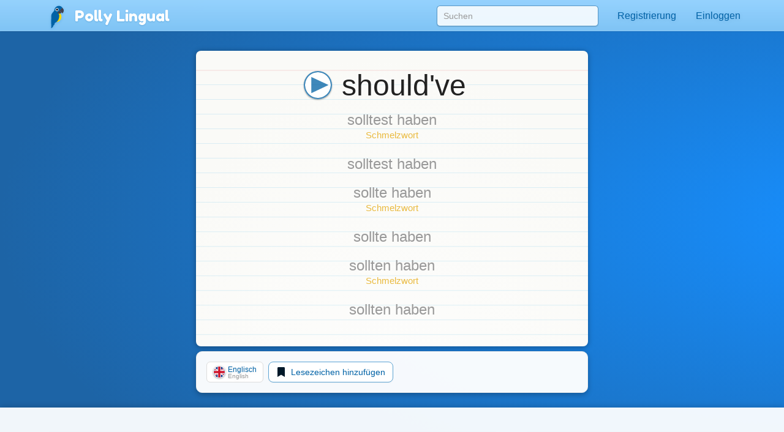

--- FILE ---
content_type: text/html;charset=UTF-8
request_url: https://pollylingu.al/api/en/de/topics/
body_size: 33045
content:
[{"id":43,"item_id":195985,"title_id":195985,"description_id":0,"image":null,"svg":null,"fa":"graduation-cap","model":"school","url":"\/schools","key":null,"position":1,"featured":null,"isNotPangobj":1,"type_id":null,"course_id":null,"user_status":"isManager","link":"\/en\/de\/schools","item_speak":"Schulen","item_learn":"Schools","title_speak":"Schulen","title_learn":"Schools"},{"id":36,"item_id":201151,"title_id":195722,"description_id":0,"image":null,"svg":null,"fa":"users","model":"student","url":"\/students","key":null,"position":2,"featured":null,"isNotPangobj":1,"type_id":null,"course_id":null,"user_status":"isAmbassador","link":"\/en\/de\/students","item_speak":"Lernende finden","item_learn":"Find Students","title_speak":"Sch\u00fcler","title_learn":"Students"},{"id":44,"item_id":204773,"title_id":204773,"description_id":0,"image":null,"svg":null,"fa":"tag","model":"labels","url":"\/labels","key":null,"position":3,"featured":null,"isNotPangobj":null,"type_id":null,"course_id":null,"user_status":"isTranslator","link":"\/en\/de\/labels","item_speak":"UI-Kennzeichnungen","item_learn":"UI Labels","title_speak":"UI-Kennzeichnungen","title_learn":"UI Labels"},{"id":34,"item_id":159928,"title_id":194098,"description_id":0,"image":null,"svg":null,"fa":"question-circle","model":"question","url":"\/questions","key":null,"position":4,"featured":null,"isNotPangobj":null,"type_id":null,"course_id":null,"user_status":"isVideoProducer","link":"\/en\/de\/questions","item_speak":"Fragen","item_learn":"Questions","title_speak":"Fragen und Antworten zur Englischen Sprache","title_learn":"Questions and Answers about the English Language"},{"id":35,"item_id":191998,"title_id":0,"description_id":0,"image":null,"svg":null,"fa":"globe","model":"translation","url":"\/translations","key":null,"position":6,"featured":null,"isNotPangobj":null,"type_id":null,"course_id":null,"user_status":"isTranslator","link":"\/en\/de\/translations","item_speak":"\u00dcbersetzungen","item_learn":"Translations"},{"id":39,"item_id":196788,"title_id":196788,"description_id":0,"image":null,"svg":null,"fa":"pencil","model":"lesson","url":"\/lessons\/development","key":null,"position":8,"featured":null,"isNotPangobj":1,"type_id":null,"course_id":null,"user_status":"isEditor","link":"\/en\/de\/lessons\/development","item_speak":"Unterrichtseinheiten in Entwicklung","item_learn":"Lessons in Development","title_speak":"Unterrichtseinheiten in Entwicklung","title_learn":"Lessons in Development"},{"id":29,"item_id":189687,"title_id":193935,"description_id":188579,"image":"ambassadors.png","svg":"<svg width=\"100%\" height=\"100%\" viewBox=\"0 0 1024 1024\" version=\"1.1\" xmlns=\"http:\/\/www.w3.org\/2000\/svg\" xmlns:xlink=\"http:\/\/www.w3.org\/1999\/xlink\" xml:space=\"preserve\" style=\"fill-rule:evenodd;clip-rule:evenodd;stroke-linejoin:round;stroke-miterlimit:1.41421;\"><g transform=\"matrix(1,0,0,1,206,116)\"><path d=\"M184.8,645.6L170.6,708.7C170.6,726.6 176.8,737.5 194.7,737.5L421.6,737.5C439.5,737.5 445.7,726.6 445.7,708.7L433,645.6C430.9,628.4 420.5,616.8 402.5,616.8L213.6,616.8C195.7,616.8 187.4,626.2 184.8,645.6ZM-88,547L-138,744.8C-138,751.5 -137.4,766.2 -136.3,772.1C-129.4,807.9 -98.3,824.9 -57.8,824.9L669.7,824.9C709.8,824.9 740.8,808.3 748,773.1C749.3,766.9 749.9,751.8 749.9,744.7L700,547C694.4,501.5 667,471 619.8,471C667,471 695.9,442.2 695.9,395L695.9,43C695.9,-4.2 667.1,-33 619.8,-33L-11.9,-33C-59.1,-33 -88,-4.2 -88,43L-88,395C-88,442.2 -59.2,471 -11.9,471L-7.7,471C-55,471 -81,496 -88,547ZM-71.3,559.5C-64.3,508.5 -42.5,483.5 4.8,483.5L603,483.5C650.3,483.5 677.7,514 683.3,559.5L720.8,699C720.8,746.2 708.6,775 661.4,775L-49.4,775C-96.7,775 -108.8,746.2 -108.8,699L-71.3,559.5ZM-75.5,45.1C-75.5,8.4 -46.5,-20.5 -9.8,-20.5L615.5,-20.5C652.2,-20.5 681.2,8.4 681.2,45.1L681.2,391.8C681.2,428.5 652.2,458.5 615.5,458.5L-9.8,458.5C-46.5,458.5 -75.5,429.6 -75.5,392.9L-75.5,45.1Z\" class=\"translucent\" style=\"\"\/><\/g><g transform=\"matrix(1,0,0,0.562038,19.0193,52.053)\"><path d=\"M519.193,72.055C519.193,63.206 515.155,56.022 510.182,56.022L475.779,56.022C470.806,56.022 466.768,63.206 466.768,72.055C466.768,80.904 470.806,88.088 475.779,88.088L510.182,88.088C515.155,88.088 519.193,80.904 519.193,72.055Z\" class=\"translucent\" style=\"\"\/><\/g><g transform=\"matrix(1,0,0,1,206,117)\"><path d=\"M-58.8,54.5L-59.8,378.3C-59.8,417.6 -35.6,441.8 3.8,441.8L198.8,441.8L185,319.3C185,287.8 204.8,268.7 210.7,268.7L277.8,268.7L267.3,304.6L278.4,266.6L278.6,266.8L278.6,256.4C254.5,253.6 238.1,235.2 238.1,209.8L238.1,195.4C224.8,186.5 218.2,170.8 218.2,148.4L218.2,78C218.2,40.5 236.7,22 274.4,22L327,22C363.9,22 381.4,39.5 381.4,76.2L381.4,79.8C381.4,96.4 376.1,111.2 365.1,121.1L365.1,209.8C365.1,233.5 350.8,251.1 329.2,255.6L329.2,268.5L330.5,266.5L341.6,304.5L331.1,268.6L392.4,268.6C397.7,268.6 422,287.7 422,319.2L411,441.8L604.1,441.8C643.4,441.8 666.6,418.6 666.6,379.3L666.6,54.5C666.6,15.2 643.4,-8 604.1,-8L3.8,-8C-35.6,-8 -58.8,15.2 -58.8,54.5Z\" class=\"translucent\" style=\"fill-opacity:0.14902;\"\/><\/g><g transform=\"matrix(1,0,0,1,0,1)\"><path d=\"M484.6,382.754L484.6,372.408C460.522,369.533 444.2,351.116 444.2,325.8L444.2,206.113C448.284,210.896 454.491,213.9 462.3,213.9L553,213.9C560.809,213.9 567.016,210.896 571.1,206.113L571.1,325.8C571.1,349.602 556.849,367.202 535.2,371.684L535.2,384.608L513,418.9L508,418.9L484.6,382.754Z\" class=\"translucent\" style=\"fill-opacity:0.85098;\"\/><\/g><g transform=\"matrix(1,0,0,1,206,117)\"><path d=\"M321.3,429.5L341.6,304.6L330.5,266.6L307,302.9L316,302.9L323.7,312.5L316.2,323.8L321.3,429.5ZM302,302.9L278.5,266.6L267.4,304.6L289.8,442L291,442L296.6,323.8L289.1,312.5L296.8,302.9L302,302.9Z\" class=\"translucent\" style=\"\"\/><\/g><g transform=\"matrix(1,0,0,1,0,1)\"><path d=\"M533,138C569.9,138 587.4,155.5 587.4,192.2L587.4,195.8C587.4,212.368 582.063,227.133 571.1,237.038L571.1,206.113C567.016,210.896 560.809,213.9 553,213.9L462.3,213.9C454.491,213.9 448.284,210.896 444.2,206.113L444.2,311.401C430.817,302.458 424.2,286.827 424.2,264.4L424.2,194C424.2,156.5 442.7,138 480.4,138L533,138Z\" class=\"translucent\" style=\"fill-opacity:0.619608;\"\/><\/g><g transform=\"matrix(1,0,0,1,206,117)\"><path d=\"M185,319.3L198.7,442L289.7,442L267.3,304.6L277.8,268.7L210.7,268.7C204.8,268.7 185,287.8 185,319.3ZM411,442L422,319.3C422,287.8 397.8,268.7 392.4,268.7L331.1,268.7L341.6,304.6L319.3,442L411,442Z\" class=\"translucent\" style=\"fill-opacity:0.380392;\"\/><\/g><g transform=\"matrix(1,0,0,1,3,-2)\"><circle cx=\"524.246\" cy=\"94.349\" r=\"2.229\" style=\"fill:rgb(25,212,44);\"\/><\/g><\/svg>","fa":null,"model":"ambassador","url":"\/ambassadors","key":null,"position":10,"featured":null,"isNotPangobj":null,"type_id":null,"course_id":null,"user_status":"","link":"\/en\/de\/ambassadors","item_speak":"Polly-Botschafter","item_learn":"Polly Ambassadors","title_speak":"Video-Lehrkr\u00e4fte","title_learn":"Video Tutors","description_speak":"","description_learn":"Video chat with a Polly Ambassador to perfect your pronunciation, practice conversation, and truly gain fluency."},{"id":40,"item_id":194022,"title_id":191930,"description_id":0,"image":null,"svg":null,"fa":"archive","model":"session","url":"\/sessions","key":null,"position":10,"featured":null,"isNotPangobj":1,"type_id":null,"course_id":null,"user_status":"isAmbassador","link":"\/en\/de\/sessions","item_speak":"Videositzungsarchiv","item_learn":"Video Session Archive","title_speak":"Videositzungen","title_learn":"Video Sessions"},{"id":41,"item_id":192059,"title_id":192059,"description_id":0,"image":null,"svg":null,"fa":"exclamation-triangle","model":"complaint","url":"\/complaints","key":null,"position":12,"featured":null,"isNotPangobj":1,"type_id":null,"course_id":null,"user_status":"isAdmin","link":"\/en\/de\/complaints","item_speak":"Fehlermeldungen zu den Videositzungen","item_learn":"Video Session Error Reports","title_speak":"Fehlermeldungen zu den Videositzungen","title_learn":"Video Session Error Reports"},{"id":42,"item_id":192680,"title_id":192680,"description_id":0,"image":null,"svg":null,"fa":"envelope","model":"campaign","url":"\/campaigns","key":null,"position":14,"featured":null,"isNotPangobj":1,"type_id":null,"course_id":null,"user_status":"isAdmin","link":"\/en\/de\/campaigns","item_speak":"E-Mail-Kampagnen","item_learn":"Email Campaigns","title_speak":"E-Mail-Kampagnen","title_learn":"Email Campaigns"},{"id":32,"item_id":189688,"title_id":0,"description_id":0,"image":"passport.png","svg":"<svg width=\"100%\" height=\"100%\" viewBox=\"0 0 1024 1024\" version=\"1.1\" xmlns=\"http:\/\/www.w3.org\/2000\/svg\" xmlns:xlink=\"http:\/\/www.w3.org\/1999\/xlink\" xml:space=\"preserve\" style=\"fill-rule:evenodd;clip-rule:evenodd;stroke-linejoin:round;stroke-miterlimit:1.41421;\"><g transform=\"matrix(1,0,0,1,206,116)\"><path d=\"M500.9,11.6L513.8,-73.5C513.8,-73.5 516.2,-88.9 500.4,-86.8C484.6,-84.7 45.1,-44.8 45.1,-44.8L500.9,11.6Z\" class=\"translucent\" style=\"fill-opacity:0.380392;\"\/><\/g><g transform=\"matrix(1.00805,0,0,1.02196,-44.4183,-44.8245)\"><circle cx=\"543.1\" cy=\"552.552\" r=\"188.145\" style=\"fill:white;\"\/><\/g><g transform=\"matrix(1,0,0,1,206,116)\"><path d=\"M37.9,-37.1L-31.9,764.2C-35.3,796.8 525.3,873.2 539.2,872.7C553.1,872.2 556.4,850.7 556.4,850.7C556.4,850.7 642.2,65 643.6,51.3C645.1,37.5 630.5,35.1 630.5,35.1L37.9,-37.1ZM109.2,384.4C120.3,279.1 213.5,202.4 317.5,213C421.5,223.7 496.9,317.9 485.7,423.4C474.5,528.9 381.1,605.6 277.1,594.7C173.2,583.9 98.1,489.7 109.2,384.4Z\" class=\"translucent\" style=\"fill-opacity:0.619608;\"\/><\/g><g transform=\"matrix(1,0,0,1,206,116)\"><path d=\"M410.3,427.1C410.3,366.4 361.3,317.2 300.9,317.2C240.5,317.2 195.3,366.4 195.3,427.1C195.3,487.8 240.4,537 300.9,537C361.4,537 410.3,487.8 410.3,427.1Z\" style=\"fill:rgb(255,217,0);\"\/><path d=\"M237.8,613.2C235.2,638.3 213.8,662.8 190.5,670C190.5,670 193.7,631 194.4,616.9C195,602.8 195.4,547.1 195.4,547.1L194.4,478.4C228.2,489.5 265.8,523 266.3,562.6C266.6,589.2 253.1,604.7 237.8,613.2Z\" style=\"fill:rgb(0,98,166);\"\/><path d=\"M461.4,291.2C461.4,314.8 447.4,336.4 433.7,353.4L369.8,291.2L429.9,230.9C443.5,247.9 461.4,267.6 461.4,291.2Z\" style=\"fill:rgb(66,66,81);\"\/><path d=\"M328.6,334.1L430.7,231.8C412.6,209.4 387.9,192.2 357,192.2C302.6,192.2 260.4,236.5 258.5,291.1C258.1,301.8 196.2,354.7 195.4,390.8C194,455.2 193.3,580.9 193.3,580.9C223.1,571.1 363,558.9 363,405.1C363.1,376 349.5,350.1 328.6,334.1Z\" style=\"fill:rgb(0,98,166);\"\/><path d=\"M349.4,272.6C349.4,253.9 334.2,238.7 315.5,238.7C296.8,238.7 281.6,253.9 281.6,272.6C281.6,291.3 296.8,306.5 315.5,306.5C334.2,306.5 349.4,291.3 349.4,272.6Z\" style=\"fill:white;\"\/><path d=\"M337.9,272.9C337.9,260.8 328.1,250.9 316,250.9C303.9,250.9 294.1,260.7 294.1,272.9C294.1,285 303.9,294.9 316,294.9C328.1,294.9 337.9,285 337.9,272.9Z\" style=\"fill:rgb(15,15,30);\"\/><path d=\"M411.8,334.8C399.4,349.7 381.5,358.3 360.3,358.3C344.2,358.3 329.5,352.8 317.9,343.6L370.3,291.4L411.8,334.8Z\" style=\"fill:rgb(66,66,81);\"\/><\/g><\/svg>","fa":null,"model":"passport","url":"\/passport","key":null,"position":20,"featured":null,"isNotPangobj":1,"type_id":null,"course_id":null,"user_status":"notPassport","link":"\/en\/de\/passport","item_speak":"Polly-Pass","item_learn":"Polly Passport"},{"id":45,"item_id":205901,"title_id":205868,"description_id":0,"image":"crosswords.png","svg":"<svg width=\"100%\" height=\"100%\" viewBox=\"0 0 1024 1024\" version=\"1.1\" xmlns=\"http:\/\/www.w3.org\/2000\/svg\" xmlns:xlink=\"http:\/\/www.w3.org\/1999\/xlink\" xml:space=\"preserve\" xmlns:serif=\"http:\/\/www.serif.com\/\" style=\"fill-rule:evenodd;clip-rule:evenodd;stroke-linejoin:round;stroke-miterlimit:2;\"><g transform=\"matrix(1.17303,0,0,1.17303,-48.4589,-19.8648)\"><g transform=\"matrix(0.950593,0,0,0.985271,113.262,-85.714)\"><rect x=\"104.7\" y=\"186.879\" width=\"84.158\" height=\"81.196\"\/><\/g><g transform=\"matrix(0.950593,0,0,0.985271,113.262,4.28603)\"><rect x=\"104.7\" y=\"186.879\" width=\"84.158\" height=\"81.196\"\/><\/g><g transform=\"matrix(0.950593,0,0,0.985271,113.262,94.286)\"><rect x=\"104.7\" y=\"186.879\" width=\"84.158\" height=\"81.196\"\/><\/g><g transform=\"matrix(0.950593,0,0,0.985271,113.262,184.286)\"><rect x=\"104.7\" y=\"186.879\" width=\"84.158\" height=\"81.196\"\/><\/g><g transform=\"matrix(0.950593,0,0,0.985271,113.262,274.286)\"><rect x=\"104.7\" y=\"186.879\" width=\"84.158\" height=\"81.196\"\/><\/g><g transform=\"matrix(5.8207e-17,-0.950593,0.985271,6.03305e-17,-61.3376,457.939)\"><rect x=\"104.7\" y=\"186.879\" width=\"84.158\" height=\"81.196\"\/><\/g><g transform=\"matrix(5.8207e-17,-0.950593,0.985271,6.03305e-17,118.662,457.939)\"><rect x=\"104.7\" y=\"186.879\" width=\"84.158\" height=\"81.196\"\/><\/g><g transform=\"matrix(5.8207e-17,-0.950593,0.985271,6.03305e-17,208.662,457.939)\"><rect x=\"104.7\" y=\"186.879\" width=\"84.158\" height=\"81.196\"\/><\/g><g transform=\"matrix(5.8207e-17,-0.950593,0.985271,6.03305e-17,298.662,457.939)\"><rect x=\"104.7\" y=\"186.879\" width=\"84.158\" height=\"81.196\"\/><\/g><g transform=\"matrix(0.950593,0,0,0.985271,383.262,274.286)\"><rect x=\"104.7\" y=\"186.879\" width=\"84.158\" height=\"81.196\"\/><\/g><g transform=\"matrix(5.8207e-17,-0.950593,0.985271,6.03305e-17,388.662,637.939)\"><rect x=\"104.7\" y=\"186.879\" width=\"84.158\" height=\"81.196\"\/><\/g><g transform=\"matrix(5.8207e-17,-0.950593,0.985271,6.03305e-17,478.662,637.939)\"><rect x=\"104.7\" y=\"186.879\" width=\"84.158\" height=\"81.196\"\/><\/g><g transform=\"matrix(5.8207e-17,-0.950593,0.985271,6.03305e-17,568.662,637.939)\"><rect x=\"104.7\" y=\"186.879\" width=\"84.158\" height=\"81.196\"\/><\/g><g transform=\"matrix(0.950593,0,0,0.985271,113.262,364.286)\"><rect x=\"104.7\" y=\"186.879\" width=\"84.158\" height=\"81.196\"\/><\/g><g transform=\"matrix(0.950593,0,0,0.985271,113.262,454.286)\"><rect x=\"104.7\" y=\"186.879\" width=\"84.158\" height=\"81.196\"\/><\/g><g transform=\"matrix(0.950593,0,0,0.985271,293.262,4.28603)\"><rect x=\"104.7\" y=\"186.879\" width=\"84.158\" height=\"81.196\"\/><\/g><g transform=\"matrix(0.950593,0,0,0.985271,293.262,184.286)\"><rect x=\"104.7\" y=\"186.879\" width=\"84.158\" height=\"81.196\"\/><\/g><g transform=\"matrix(0.950593,0,0,0.985271,293.262,274.286)\"><rect x=\"104.7\" y=\"186.879\" width=\"84.158\" height=\"81.196\"\/><\/g><g transform=\"matrix(0.950593,0,0,0.985271,293.262,364.286)\"><rect x=\"104.7\" y=\"186.879\" width=\"84.158\" height=\"81.196\"\/><\/g><g transform=\"matrix(0.950593,0,0,0.985271,563.262,364.286)\"><rect x=\"104.7\" y=\"186.879\" width=\"84.158\" height=\"81.196\"\/><\/g><g transform=\"matrix(0.950593,0,0,0.985271,563.262,454.286)\"><rect x=\"104.7\" y=\"186.879\" width=\"84.158\" height=\"81.196\"\/><\/g><g transform=\"matrix(0.950593,0,0,0.985271,653.262,94.286)\"><rect x=\"104.7\" y=\"186.879\" width=\"84.158\" height=\"81.196\"\/><\/g><g transform=\"matrix(0.950593,0,0,0.985271,653.262,184.286)\"><rect x=\"104.7\" y=\"186.879\" width=\"84.158\" height=\"81.196\"\/><\/g><g transform=\"matrix(0.950593,0,0,0.985271,563.262,544.286)\"><rect x=\"104.7\" y=\"186.879\" width=\"84.158\" height=\"81.196\"\/><\/g><g transform=\"matrix(0.950593,0,0,0.985271,113.262,544.286)\"><rect x=\"104.7\" y=\"186.879\" width=\"84.158\" height=\"81.196\"\/><\/g><\/g><\/svg>","fa":null,"model":"puzzles","url":"\/crosswords","key":null,"position":45,"featured":4,"isNotPangobj":null,"type_id":null,"course_id":null,"user_status":null,"link":"\/en\/de\/crosswords","item_speak":"T\u00e4gliche Kreuzwortr\u00e4tsel","item_learn":"Daily Crosswords","title_speak":"T\u00e4gliche Kreuzwortr\u00e4tsel auf Englisch","title_learn":"Daily English Crosswords"},{"id":30,"item_id":188576,"title_id":188576,"description_id":0,"image":"review_list.png","svg":"<svg width=\"100%\" height=\"100%\" viewBox=\"0 0 1024 1024\" version=\"1.1\" xmlns=\"http:\/\/www.w3.org\/2000\/svg\" xmlns:xlink=\"http:\/\/www.w3.org\/1999\/xlink\" xml:space=\"preserve\" style=\"fill-rule:evenodd;clip-rule:evenodd;stroke-linejoin:round;stroke-miterlimit:1.41421;\"><g transform=\"matrix(1,0,0,1,206,116)\"><path d=\"M9,420.5C9,609 161.9,761.9 350.4,761.9C424.1,761.9 492.4,738.5 548.2,698.8L520.8,660.1C472.6,694.6 413.6,714.9 349.9,714.9C187.5,714.9 55.9,583.3 55.9,420.9C55.9,387 61.7,354.4 72.2,324L22.8,324C13.8,354.6 9,387 9,420.5ZM653.5,574.4L654.9,575.1L653.5,574.4Z\" class=\"translucent\" style=\"\"\/><\/g><g transform=\"matrix(1,0,0,1,206,116)\"><path d=\"M381,128.5C528.8,144 644,269 644,420.9C644,455.9 637.9,489.5 626.6,520.7L578.5,476.2L602,603.7L653.4,574.5L654.8,575.2L655.9,573.1L715,539.5L672,535.4C684.8,499.5 691.8,460.8 691.8,420.5C691.8,242.2 555.2,95.9 381,80.4L381,128.5Z\" class=\"translucent\" style=\"\"\/><\/g><g transform=\"matrix(1,0,0,1,206,116)\"><path d=\"M-103.3,27.2L-103.3,88L347.6,88L347.6,27.2C347.6,4.6 336.6,-6.4 314,-6.4L-69.6,-6.4C-92.3,-6.4 -103.3,4.6 -103.3,27.2Z\" class=\"translucent\" style=\"\"\/><\/g><g transform=\"matrix(1,0,0,1,206,116)\"><rect x=\"-103\" y=\"96\" width=\"451\" height=\"61\" class=\"translucent\" style=\"fill-opacity:0.619608;\"\/><\/g><g transform=\"matrix(1,0,0,1,206,116)\"><rect x=\"-103\" y=\"165\" width=\"451\" height=\"61\" class=\"translucent\" style=\"fill-opacity:0.619608;\"\/><\/g><g transform=\"matrix(1,0,0,1,206,116)\"><path d=\"M-103,268.9C-101.2,287.6 -90.2,296.7 -69.6,296.7L314,296.7C336.6,296.7 347.6,285.7 347.6,263.1L347.6,235.1L-103,235.1L-103,268.9Z\" class=\"translucent\" style=\"fill-opacity:0.619608;\"\/><\/g><\/svg>","fa":null,"model":"review_list","url":"\/review_list","key":null,"position":55,"featured":null,"isNotPangobj":1,"type_id":null,"course_id":null,"user_status":"hasPassport","link":"\/en\/de\/review_list","item_speak":"Wiederholungsliste","item_learn":"Review List","title_speak":"Wiederholungsliste","title_learn":"Review List"},{"id":31,"item_id":181283,"title_id":181283,"description_id":0,"image":"bookmarked_words.png","svg":"<svg width=\"100%\" height=\"100%\" viewBox=\"0 0 1024 1024\" version=\"1.1\" xmlns=\"http:\/\/www.w3.org\/2000\/svg\" xmlns:xlink=\"http:\/\/www.w3.org\/1999\/xlink\" xml:space=\"preserve\" style=\"fill-rule:evenodd;clip-rule:evenodd;stroke-linejoin:round;stroke-miterlimit:1.41421;\"><g transform=\"matrix(1,0,0,1,206,116)\"><path d=\"M-104,182.3L-104,293L509.6,293L509.6,121L-42.8,121C-84,121.1 -104,141.1 -104,182.3ZM637,293L716.4,293L716.4,182.3C716.4,141.1 696.4,121.1 655.2,121.1L637.1,121.1L637.1,293L637,293Z\" class=\"translucent\" style=\"\"\/><\/g><g transform=\"matrix(1,0,0,1,206,116)\"><path d=\"M-103.5,307.6L-103.5,418.7L717,418.7L717,307.6L637,307.6L637,380.9L573.3,337.1L509.6,380.9L509.6,307.6L-103.5,307.6Z\" class=\"translucent\" style=\"fill-opacity:0.619608;\"\/><\/g><g transform=\"matrix(1,0,0,1,206,116)\"><rect x=\"-103.5\" y=\"433.2\" width=\"820.5\" height=\"111.1\" class=\"translucent\" style=\"fill-opacity:0.619608;\"\/><\/g><g transform=\"matrix(1,0,0,1,206,116)\"><path d=\"M-103.5,622.4C-100.2,656.4 -80.3,673 -42.8,673L655.1,673C696.3,673 716.3,653 716.3,611.8L716.3,560.7L-103.5,560.7L-103.5,622.4Z\" class=\"translucent\" style=\"fill-opacity:0.619608;\"\/><\/g><\/svg>","fa":null,"model":"bookmarked","url":"\/bookmarked","key":null,"position":58,"featured":null,"isNotPangobj":1,"type_id":null,"course_id":null,"user_status":"hasPassport","link":"\/en\/de\/bookmarked","item_speak":"Mit einem Lesezeichen markierte W\u00f6rter","item_learn":"Bookmarked Words","title_speak":"Mit einem Lesezeichen markierte W\u00f6rter","title_learn":"Bookmarked Words"},{"id":2,"item_id":157914,"title_id":157738,"description_id":158653,"image":"regions.png","svg":"<svg width=\"100%\" height=\"100%\" viewBox=\"0 0 1024 1024\" version=\"1.1\" xmlns=\"http:\/\/www.w3.org\/2000\/svg\" xmlns:xlink=\"http:\/\/www.w3.org\/1999\/xlink\" xml:space=\"preserve\" style=\"fill-rule:evenodd;clip-rule:evenodd;stroke-linejoin:round;stroke-miterlimit:1.41421;\"><g transform=\"matrix(1,0,0,1,-14.8136,6.6842)\"><path d=\"M313.008,766.551L315.284,767.987L315.105,766.462L313.008,766.551ZM309.772,766.253L303.902,764.663L305.128,763.672L309.563,763.463L307.765,762.443L307.317,760.378L308.934,759.808L309.202,758.851L307.377,759.119L306.357,757.741L306.539,757.111L308.752,755.255L309.653,755.614L311.09,754.954L311.627,755.955L312.558,757.678L311.749,757.801L312.796,759.838L318.46,764.961L321.183,765.081L320.465,766.489L318.967,765.949L317.41,766.728L313.217,765.081L311.277,765.74L309.772,766.253ZM305.73,762.443L305.429,761.366L306.688,759.898L306.539,761.667L305.73,762.443ZM122.145,321.266L127.225,326.251L129.694,326.21L133.198,328.579L132.599,326.78L134.487,327.051L136.223,329.208L135.086,325.703L140.058,320.52L140.956,321.027L144.819,317.402L148.174,316.325L148.893,317.163L144.759,321.687C144.759,321.687 142.125,321.836 141.943,321.868C141.764,321.896 139.187,325.67 139.187,325.67L144.192,322.376L144.371,324.354L146.587,320.669L149.943,318.569L149.671,320.729L151.649,317.551L153.775,316.683L155.443,318.517L156.792,321.586L159.303,323.26L160.367,322.723L159.499,322.422L160.231,321.974L159.618,321.196L160.559,320.327L159.963,320.164L161.113,318.759L161.026,318.173L161.606,318.308L162.265,317.964L162.236,320.596L163.475,320.552L162.176,323.111L164.36,323.35L165.637,322.107L166.058,319.679L170.4,319.918L173.365,323.005L177.529,324.085L181.722,326.511L184.687,326.66L184.329,325.971L185.826,325.971L187.923,327.051L190.199,330.106L189.45,331.455L189.06,331.064L186.933,331.753L186.694,333.042L186.095,333.642L193.345,335.65L198.676,334.839L200.414,333.072L201.912,334.722L203.618,334.811L204.277,336.969L204.936,336.068L206.884,339.186L205.416,339.815L206.794,341.823L208.62,340.683L207.394,337.479L207.602,335.978L206.284,335.05L207.304,332.804L210.597,331.876L212.273,328.337L210.448,328.698L209.759,330.435L206.583,330.855L207.331,331.604L206.553,332.112L204.187,331.365L205.416,328.459L207.364,328.519L211.435,325.792L213.711,329.238L213.141,329.897L215.48,332.774L217.785,332.983L218.414,331.995L221.471,335.531L226.981,334.57L233.691,336.068L235.189,336.247L237.464,337.028L240.402,338.344L240.22,333.013L242.078,333.132L244.954,329.238L244.414,326.3L243.874,327.559L242.198,327.919L244.116,323.065L244.715,324.384L244.894,322.164L237.047,316.892L239.081,314.496L237.766,311.62L238.544,307.723L239.8,308.383L239.144,305.805L240.88,302.511L242.678,302.571L242.797,304.728L244.596,303.83L247.05,308.443L246.928,310.841L250.466,316.594L248.67,317.25L249.267,318.691L247.889,320.729L249.568,322.107L251.184,321.508L252.622,323.423L251.423,323.784L253.52,327.499L253.46,328.94L254.06,330.975L256.753,324.023L259.75,326.839L261.069,331.037L259.151,330.435L258.79,333.791L262.205,338.947L264.123,335.71L265.322,333.854L266.402,328.818L268.618,327.681L269.035,326.18L267.058,324.202L267.66,319.649L271.851,320.908L274.846,320.908L274.905,324.085L278.502,325.222L276.883,327.081L279.099,327.559L276.644,330.315L275.385,329.957L276.224,334.149L278.442,336.79L278.141,339.725L273.11,344.517L270.834,342.36L271.672,345.657L268.197,345.776L266.939,343.44L263.705,344.219L265.802,345.597L263.345,351.051L260.648,351.469L256.455,348.175L254.119,347.874L257.233,351.532L263.345,352.43L259.091,359.799L255.557,359.021L253.221,362.917L251.184,361.118L248.906,361.178L244.715,359.021L248.369,361.658L252.381,363.454L253.099,366.632L248.309,367.231L245.493,373.345L242.857,375.141L243.755,376.519L242.317,378.918L241.36,388.024L242.436,389.585L246.212,390.062L247.349,393.177L247.379,395.337L248.277,397.345L247.59,399.383L251.814,397.405L259.81,401.328L260.949,403.757L266.939,406.514L267.21,407.262L273.11,407.113L275.385,407.922L275.716,409.688L275.356,412.415L275.806,415.981L275.147,418.018L277.783,420.895L277.903,421.644L279.728,423.052L280.328,425.209L282.365,426.498L282.335,425.09L283.385,423.86L284.67,425.779L285.538,424.609L284.193,423.052L286.409,421.405L285.15,419.427L284.849,414.032L282.576,410.917L288.983,406.484L290.364,403.366L291.5,403.727L291.441,401.629L290.424,402.587L288.085,392.461L285.091,390.002L284.971,388.385L287.906,387.007L287.068,385.449L289.585,385.628L287.966,379.396L286.827,379.336L288.685,374.061L288.085,374.18L286.469,370.886L288.264,368.729L295.035,370.886L298.39,369.448L302.464,371.847L304.021,376.519L308.993,377.54L309.232,376.519L310.312,377.958L309.533,379.876L310.133,382.391L309.414,383.352L311.031,387.186L308.633,389.883L312.647,388.925L313.127,391.381L313.846,390.721L314.505,393.12L318.219,389.462L319.597,389.823L321.634,385.927L320.375,384.489L323.432,381.553L323.432,383.892L326.427,387.066L324.27,388.325L326.904,388.325L327.984,390.662L325.947,391.082L328.643,391.202L328.882,391.801L327.563,393.12L331.038,395.158L329.421,396.593L331.939,398.153L330.74,400.311L328.043,400.251L330.74,400.908L330.319,402.766L332.058,402.945L332.118,404.025L334.873,404.983L334.214,407.143L336.49,407.203L342.363,410.258L342.121,411.457L341.164,411.216L336.371,413.555L334.453,416.61L338.107,414.334L342.9,412.296L343.261,415.351L346.076,414.814L347.034,416.909L346.196,417.27L347.213,421.345L343.8,424.341L339.726,425.358L335.454,429.93L335.289,428.72L334.51,429.569L331.266,430.378L330.742,429.738L326.844,430.033L325.079,429.434L317.709,430.213L315.734,433.509L314.294,433.509L311.779,435.487L310.312,437.883L309.292,438.155L309.354,439.235L308.123,440.912L308.785,440.971L309.802,439.142L313.515,436.415L318.189,434.019L320.706,433.629L323.969,434.888L324.151,436.594L321.753,438.632L318.338,438.573L320.315,440.04L321.514,439.563L322.862,440.04L322.472,441.72L321.213,442.499L322.561,442.767L322.263,443.698L323.34,445.975L325.556,446.574L324.989,447.144L329.09,448.281L330.289,447.532L330.68,448.281L331.816,448.43L331.909,449.358L331.309,450.048L326.904,452.178L324.39,452.655L324.178,453.586L322.203,455.922L320.524,456.701L319.057,454.034L319.928,452.357L320.375,452.327L320.587,451.727L323.73,449.839L324.27,450.677L324.9,449.928L326.636,449.63L324.002,449.272L322.773,449.54L322.683,449.06L323.82,447.741L323.372,447.532L320.497,450.048L319.507,449.961L317.649,450.65L316.692,450.349L316.667,450.436L316.423,451.336L317.02,451.906L313.187,453.854L311.988,452.625L311.12,454.574L309.292,455.892L308.752,455.293L307.198,457.778L306.058,458.378L306.688,459.846L306.058,460.956L307.165,462.695L308.036,463.143L308.662,462.483L308.934,463.143L308.123,463.742L307.076,463.742L306.926,463.414L305.939,463.921L305.28,463.381L305.101,464.282L301.716,464.849L300.905,464.762L300.338,465.419L298.539,465.899L297.132,467.639L297.91,468.388L297.91,469.286L297.4,469.766L297.4,470.455L295.566,473.255L293.532,471.446L295.13,474.303L294.308,476.593L293.234,478.015L292.903,479.54L292.412,479L292.813,477.027L293.383,476.832L292.111,475.47L292.217,474.273L291.872,473.063L292.021,472.987L291.991,472.194L292.707,471.462L292.26,471.058L292.23,471.253L291.113,472.311L291.053,475.489L289.225,474.919L289.165,474.14L288.956,475.038L291.739,476.685L291.351,477.885L291.769,478.093L291.08,479.561L291.262,480.101L292.485,480.215L292.634,481.233L292.528,481.605L292.83,482.443L291.259,483.102L290.719,482.354L290.646,483.61L292.17,483.67L292.396,484.223L292.949,483.656L293.098,484.462L291.991,485.493L291.169,484.882L290.196,485.181L291.123,485.675L290.554,486.378L290.527,486.782L290.765,486.63L291.302,486.646L291.362,487.14L290.554,487.71L289.36,487.843L287.714,489.01L287.19,489.832L285.755,490.163L283.9,491.479L283.721,492.542L282.926,492.811L281.133,494.322L279.997,494.157L279.592,494.472L279.923,495.353L279.546,495.413L278.95,495.923L277.8,498.167L277.843,498.84L277.498,499.38L277.498,500.067L277.349,501.054L277.962,502.97L278.562,505.035L279.698,506.56L279.788,507.472L279.639,507.727L279.652,508.503L280.341,509.553L280.998,511.422L281.312,514.011L280.745,515.191L280.49,516.838L278.771,517.302L278.171,516.928L278.29,516.762L278.277,516.209L277.604,515.072L276.902,514.966L275.779,511.943L275.331,511.976L274.488,510.155L274.846,508.207L273.948,508.926L274.216,506.858L274.189,505.149L273.318,504.761L272.271,503.893L272.239,503.293L270.535,501.795L268.498,503.024L267.327,503.174L266.7,502.275L264.454,501.347L264.063,500.807L262.447,501.076L262.626,500.506L259.959,501.407L259.3,501.106L256.696,501.315L255.047,502.186L256.365,501.915L255.467,503.714L256.216,504.88L254.328,504.012L254.089,504.821L251.184,504.552L250.406,503.293L248.998,502.815L248.369,503.893L245.673,502.994L241.897,504.012L240.909,505.93L238.604,507.04L238.723,506.47L237.524,507.249L236.268,508.117L234.738,511.924L235.65,514.969L235.878,515.729C235.878,515.729 235.189,517.571 235.159,517.644C235.129,517.72 234.936,516.537 234.936,516.537L233.784,518.363L233.767,520.846L234.231,521.362L234.38,524.086L233.811,525.736L235.427,528.403L234.95,529.032L236.925,531.759L238.813,535.534L241.059,536.104L242.377,537.363L248.819,535.653L249.535,536.584L250.704,536.014L250.883,535.083L252.234,534.457L253.281,529.241L254.209,528.134L257.445,528.042L259.151,527.114L262.536,527.714L262.897,529.483L261.549,530.921L260.92,532.837L261.307,534.337L259.959,537.33L259.661,535.414L259.428,536.885L259.392,537.121L258.942,541.796L257.529,543.555L257.985,544.165L259.422,544.035L260.648,543.924L262.414,544.252L265.531,543.506L269.754,543.804L272.51,545.902L272.507,546.035L272.421,548.987L271.582,550.398L271.371,555.7L270.893,556.327L271.409,557.526L272.331,559.653L274.455,561.11L274.997,561.482L275.686,562.831L278.201,563.58L282.365,561.273L283.504,561.214L283.743,561.661L286.021,561.903L288.522,564.527L289.927,566L289.792,563.932L291.199,563.126L291.633,562.199L292.819,561.724L293.207,558.573L295.184,557.496L296.234,558.156L296.982,556.777L298.689,556.869L302.133,555.429L302.643,554.471L303.992,553.692L305.161,554.802L304.507,555.323L303.362,556.237L304.021,557.529L303.813,558.845L302.882,559.594L302.584,561.091L303.631,561.96L304.651,563.072L305.489,561.124L304.472,558.307L306.238,556.807L308.814,556.088L307.436,555.548L308.424,553.961L309.682,556.3L312.647,556.926L313.306,558.875L318.669,558.516L319.567,559.653L321.425,560.104L323.432,559.206L325.049,558.964L324.002,558.427L329.541,558.516L327.086,559.206L332.088,561.751L333.224,563.789L332.478,564.418L334.724,564.149L336.024,565.162L339.186,567.623L339.067,569.034L340.684,569.091L342.9,571.79L342.957,571.755L343.469,571.43L345.417,572.208L348.832,571.43L351.52,572.322L354.252,573.229L358.063,576.504L358.087,576.525L358.657,575.956L361.082,582.877L362.609,583.233L367.733,588.958L374.292,591.414L374.62,592.136L375.58,591.685L376.839,595.072L379.264,593.842L383.878,595.641L388.969,595.43L392.354,597.169L397.297,601.662L400.649,601.364L402.808,605.977L402.149,611.311L399.062,615.894L395.769,618.081L393.043,623.055L391.424,623.297L391.006,628.87L391.305,630.427L390.645,636.06L389.506,637.68L389.327,641.571L388.429,642.35L387.591,644.032L385.852,645.948L385.733,648.344L383.398,649.484L382.858,651.044L376.329,651.101L376.15,652.061L374.113,653.5L371.655,653.98L365.845,658.954L365.066,660.929L365.905,664.047L365.411,664.831L365.246,667.403L363.39,668.719L359.015,677.169L356.199,679.027L354.103,682.924L352.735,683.803L352.426,684.001L351.048,686.88L349.551,688.736L341.641,691.311L342.599,692.931L343.678,693.11L343.678,695.506L341.283,698.442L341.164,699.644L331.757,701.98L328.583,701.201L328.643,708.27L326.367,709.77L320.975,712.647L322.472,713.724L323.492,713.244L324.807,714.684L324.032,715.824L322.532,714.565L321.154,715.162L323.191,716.54L320.736,718.578L320.676,721.514L319.418,722.895L319.835,724.092L317.739,724.032L314.386,728.227L316.781,732.064L318.878,732.121L319.477,732.601L318.699,734.758L319.239,736.316L314.025,740.991L313.605,743.688L310.911,745.547L308.993,748.423L310.342,750.401L309.143,751.09L310.282,751.359L311.899,754.175L311.077,753.934L310.16,753.665L309.474,753.665L308.844,754.623L305.519,756.091L304.77,760.888L301.624,759.57L301.835,758.699L302.104,759.119L304.8,756.753L303.482,755.193L300.967,755.193L301.146,752.078L299.529,752.737L296.413,747.943L297.731,747.283L297.612,740.272L296.413,741.289L298.089,736.077L296.893,732.422L296.413,730.626L293.478,731.223L295.396,726.968L297.791,710.907L297.791,705.516L298.629,704.194L298.029,695.807L299.228,695.807L303.783,681.784L303.183,673.394L304.141,672.914L303.661,669.08L306.058,661.409L305.817,659.613L306.539,653.86L306.539,651.462L307.854,647.025L306.058,638.277L305.82,637.998L302.584,634.204L290.122,625.815L291.321,624.854L287.367,618.86L284.432,610.052L282.693,608.674L282.454,606.218L278.201,603.16L278.86,602.561L277.721,599.266L280.298,597.047L280.444,596.846L281.795,594.952L281.136,593.753L280.298,594.77L279.161,593.631L279.039,590.158L279.999,589.916L281.136,587.46L281.136,585.303L284.312,584.164L284.272,583.898L284.133,583.027L285.15,582.848L285.392,580.747L287.608,580.33L287.906,578.829L289.284,576.734L288.026,576.433L288.207,569.842L287.253,568.04L285.989,565.647L287.009,564.687L282.875,563.192L279.758,565.585L280.897,567.267L279.221,567.924L278.383,566.486L277.721,566.787L276.584,565.286L273.636,564.662L271.791,564.269L271.192,562.53L267.777,559.955L267.478,560.912L265.623,559.775L265.919,557.138L265.919,557.135L261.128,552.105L261.847,551.866L261.693,551.654L261.009,550.726L260.372,551.008L258.853,551.684L256.636,550.308L254.898,550.308L254.304,549.627L254.06,549.348L251.003,549.288L248.808,547.256L245.374,544.076L241.3,542.874L238.723,544.493L234.95,544.195L225.185,540.057L223.688,538.38L218.656,537.303L218.056,535.444L213.681,533.227L213.323,531.431L214.161,530.53L213.863,530.11L214.281,528.851L212.903,524.357L206.911,518.664L206.973,517.886L205.535,517.107L204.158,515.606L203.2,515.606L203.737,513.93L199.725,510.633L199.725,509.078L198.166,508.538L192.835,498.468L188.403,496.851L188.281,499.008L188.881,499.489L189.42,503.144L193.614,507.279L193.942,509.138L196.248,512.223L196.877,512.193L197.596,514.47L199.514,517.975L199.096,519.025L200.113,520.013L200.832,519.923L202.601,521.961L202.419,523.161L201.342,524.029L200.355,521.931L196.188,518.485L195.499,518.274L195.8,516.087L194.962,514.049L194.303,514.049L192.895,511.865L192.176,512.521L187.923,509.287L189.868,509.016L190.5,507.428L188.072,504.224L186.005,503.263L185.555,501.315L182.083,494.634L182.053,494.36L181.901,492.868L179.685,490.499L178.668,490.589L177.919,489.33L177.588,489.72L175.581,488.402L172.766,487.921L172.706,486.125L168.963,481.36L169.652,480.432L168.333,479.711L167.433,477.195L168.152,477.496L168.214,476.897L169.413,475.817L167.794,475.817L167.075,476.655L163.961,472.162L164.319,470.664L162.401,467.728L163.302,466.23L163.421,463.832L162.043,458.858L163.06,456.641L162.941,455.8L163.901,446.482L164.769,446.034L163.782,445.494L164.05,443.877L161.652,438.876L161.758,437.68L167.08,438.217L166.123,441.044L168.247,439.536L167.465,437.465L167.943,436.624L167.143,435.01L164.68,433.211L163.57,430.782L162.941,431.561L161.623,430.872L161.864,429.076L157.429,428.357L158.359,427.936L157.25,426.647L155.332,427.038L153.596,425.689L154.285,423.98C154.285,423.98 153.507,423.95 153.358,423.95C153.206,423.95 152.967,420.056 152.967,420.056L150.99,419.728L149.704,417.869L150.122,415.742L149.492,415.772L147.366,412.117L145.597,411.726L146.888,409.748L146.831,408.399L144.791,408.671L145.358,407.262L144.819,403.396L142.781,403.727L141.794,403.217L143.172,402.259L141.254,400.94L141.045,399.83L139.369,399.35L138.77,397.223L137.902,396.414L139.128,396.235L138.349,395.337L137.991,393.389L137.091,393.419L135.596,391.649L134.007,390.871L132.599,386.318L132.539,388.024L133.44,390.811L133.198,392.461L132.39,391.411L131.582,391.622L130.833,388.895L130.353,389.585L129.544,388.746L128.316,388.865L129.365,389.343L125.05,388.385L125.291,386.735L125.66,386.421L126.49,385.718L125.679,384.939L126.219,385.688L125.362,385.968L124.93,386.109L124.003,387.487L120.558,385.897L121.307,385.178L121.787,383.62L122.264,385.569L122.744,383.829L121.396,382.812L119.09,384.519L116.755,383.68L117.173,383.17L115.315,383.322L113.489,382.54L109.355,383.14L109.116,382.361L106.569,380.714L105.88,381.433L102.078,378.316L102.615,376.997L101.296,377.659L98.871,377.987L99.083,376.099L97.464,377.447L97.583,377.987L96.894,378.617L97.914,379.396L96.864,380.294L97.556,381.583L97.675,382.272L96.357,383.23L94.767,382.782L93.151,384.429L92.581,385.987L92.432,385.148L90.935,387.126L88.659,387.425L88.059,387.037L88.447,385.927L90.096,385.718L90.755,384.22L88.927,384.969L88.387,384.25L89.855,380.983L89.557,379.276L92.402,377.686L92.912,378.438L93.661,377.838L95.576,378.226L93.24,376.699L95.188,374.723L92.852,376.251L91.832,376.159L91.683,374.932L93.001,371.966L92.581,369.869L92.611,371.456L91.143,374.541L91.293,376.159L88.629,378.047L88.447,378.918L86.082,382.6L85.214,384.19L83.985,384.611L82.518,386.198L82.157,388.117L82.995,388.054L84.075,389.764L82.488,390.483L79.821,393.598L75.807,396.715L76.496,397.584L74.011,399.44L73.263,399.263L72.302,400.791L69.907,401.779L68.857,401.298L70.176,402.766L68.201,404.204L67.211,405.195L66.972,404.324L62.388,406.334L62.448,405.254L60.95,407.591L59.993,407.952L59.602,407.053L59.065,408.34L58.287,407.862L57.595,408.88L57.386,407.531L59.304,406.424L59.423,405.463L63.736,403.548L63.978,404.446L65.654,401.689L69.609,399.532L72.481,395.758L73.083,391.082L75.121,387.756L71.494,390.244L70.536,389.525L70.686,388.296L69.427,389.552L69.847,390.244L69.248,391.622L67.45,388.714L66.913,389.644L65.684,388.773L65.803,386.858L64.515,388.654L61.94,390.602L60.712,390.154L62,389.313L61.01,387.096L62.179,385.837L60.592,383.471L60.771,382.752L60.053,381.463L61.669,378.799L63.286,378.017L61.61,378.587L59.214,381.254L59.814,382.302L58.403,385.029L55.588,383.859L56.366,383.352L54.481,381.642L56.876,379.005L53.882,378.378L54.421,377.418L53.583,377.447L53.342,377.149L52.444,377.868L52.086,375.32L51.245,375.92L50.496,375.353L52.086,374.511L52.384,373.763C52.384,373.763 49.9,374.75 49.748,374.75C49.599,374.75 49.837,373.223 49.837,373.223L51.006,373.044L51.546,370.287L54.571,367.53L55.77,367.831L55.468,366.482L57.237,365.582L58.167,365.883L60.533,363.427L60.712,363.756L63.318,363.487L64.634,361.539L63.706,357.911L62.779,357.523L62.689,356.744L63.885,357.013L64.965,355.425L63.826,354.465L62.868,355.244L61.94,355.037L59.244,358.182L57.926,356.264L58.254,357.523L56.876,356.565L55.021,356.416L53.911,357.254L49.059,355.727L49.449,354.706L48.131,352.549L48.701,352.85L49.599,351.711L47.713,351.469L44.686,349.524L45.796,349.372L50.138,346.075L51.874,346.227L50.947,345.478L53.732,343.172L55.919,342.84L56.608,345.057L55.919,345.806L56.787,346.797L62,346.827L62.868,345.478L63.468,346.406L64.097,345.448L62.299,344.607L61.639,345.147L61.311,344.49L62.958,343.739L65.084,344.669L67.482,344.189L67.721,343.53L66.492,343.589L67.81,342.751L65.353,343.231L64.306,342.751L63.167,343.38L61.639,342.032L62.689,340.925L62.179,340.203L59.754,340.445L59.993,339.725L58.854,340.445L56.906,339.875L56.518,338.165L55.71,336.399L52.685,333.582L50.738,332.714L50.288,331.783L48.37,330.855L49.718,329.987L49.718,327.081L55.349,326.061L57.446,324.742L58.287,320.607L60.082,318.45L61.639,318.81L60.5,316.773L65.833,313.658L66.793,315.636L66.793,313.357L68.171,311.438L68.768,312.518L72.424,311.918L75.357,307.425L78.533,309.463L76.138,311.14L79.192,312.399L78.772,311.259L79.732,309.4L82.008,311.501L86.741,310.961L92.432,314.976L95.247,314.195L101.359,317.313L103.575,316.773L105.851,318.45L111.902,317.25L116.994,320.968L117.783,321.014L122.145,321.266ZM300.845,759.42L301.116,757.92L303.661,756.303L302.285,755.882L300.997,756.452L299.589,755.193L299.02,757.44L300.007,756.989L300.636,758.009L299.977,758.251L300.845,759.42ZM943.583,728.645L949.212,731.524L954.723,729.006L957.241,720.497L962.872,714.983L963.951,710.788L961.914,710.549L959.516,708.27L955.564,715.943L947.535,721.335L943.583,728.645ZM885.492,708.446L888.725,717.916L891.305,719.294L894.24,715.756L894.777,708.387L890.345,709.947L885.492,708.446ZM966.045,710.549L967.185,706.655L962.693,703.597L966.108,699.581L965.449,696.347L967.665,694.071L968.682,696.765L972.276,699.164L975.572,697.245L974.253,702.637L971.978,702.819L971.978,705.035L967.486,711.447L966.045,710.549ZM805.508,685.673L808.419,687.876L812.49,688.381L813.976,688.041L815.626,686.685L817.448,686.09L818.517,684.536L821.878,684.291L827.501,685.016L830.26,681.662L834.939,679.345L840.215,679.014L843.527,677.299L850.028,677.226L851.835,678.984L852.95,678.577L857.171,680.636L856.642,681.415L859.894,685.409L860.081,687.537L861.291,688.25L862.818,685.526L864.953,684.066L866.773,680.636L866.865,683.608L865.723,685.317L865.642,687.689L864.047,689.219L866.51,688.863L867.801,686.001L868.484,688.462L869.051,690.524L870.397,689.81L871.948,693.175L871.693,695.121L873.269,698.198L882.017,701.315L883.278,700.762L885.893,698.371L886.026,699.785L887.293,699.476L887.57,700.8L889.894,702.577L891.058,700.935L894.747,698.146L898.911,697.72L900.706,689.933L903.175,684.02L906.579,679.263L907.981,675.975L909.14,667.357L907.97,664.323L907.979,660.145L906.503,658.009L903.609,654.639L903.158,654.213L901.547,652.775L901.485,649.549L899.871,649.419L898.314,649.779L898.2,647.245L896.374,643.178L891.18,640.662L889.205,638.752L889.083,635.195L887.572,633.059L887.128,628.563L885.25,626.525L883.816,627.128L882.638,626.558L882.359,623.866L880.463,619.625L880.259,616.839L879.622,616.82L878.214,618.803L877.867,619.845L877.297,620.323L876.983,621.734L877.072,623.041L876.657,624.623L876.565,627.087L877.059,628.647L876.733,630.4L874.707,636.117L872.439,636.332L870.131,634.055L867.565,632.899L865.251,631.065L863.236,630.967L860.689,628.563L863.927,621.015L862.926,620.122L862.01,621.614L861.049,620.228L860.019,620.637L857.057,620.352L852.543,619.096L852.649,620.065L851.944,621.134L848.558,621.036L846.375,622.268L846.47,624.295L845.317,624.466L843.98,626.46L844.839,627.841L844.552,629.22L843.649,628.189L841.709,627.947L841.039,628.563L840.345,629.535L840.632,627.695L838.799,625.722L837.326,625.451L834.99,625.755L834.391,627.331L832.896,627.421L831.339,629.459L830.629,632.661L828.494,631.776L827.981,635.518L826.427,632.579L824.818,634.595L824.821,636.999L823.392,638.047L821.873,641.148L817.524,642.589L816.095,642.47L812.354,644.448L809.769,644.624L803.764,647.866L802.842,650.072L802.505,647.383L801.456,650.374L801.876,652.458L800.788,653.904L800.902,655.893L802.793,659.059L802.706,661.067L800.52,661.472L802.779,664.454L802.947,666.122L805.022,670.133L805.419,673.156L805.817,674.29L807.426,678.013L806.929,683.065L805.543,683.613L805.508,685.673ZM965.329,695.387L966.045,693.289L963.71,688.855L961.613,688.437L960.414,687.056L963.531,692.871L964.787,693.411L965.329,695.387ZM732.712,272.368L734.389,270.33L748.168,263.978L746.489,262.179L753.677,261.221L754.518,263.858L761.826,260.502L764.102,262.778L762.186,258.106L768.895,255.827L767.937,253.911L772.969,244.441L776.443,242.645L781.714,246.718L777.52,251.754L780.637,250.554L785.547,251.993L781.234,257.745L785.189,257.864L786.987,255.23L795.371,254.869L801.244,260.382L802.983,270.091L792.499,282.434L782.254,290.284L777.702,297.716L782.612,292.504L795.195,286.749L793.576,283.693L799.326,286.689L800.167,284.174L801.304,286.092L801.843,291.185L802.5,288.306L807.833,286.45L816.76,288.127L815.683,289.446L815.62,291.424L823.232,293.701L828.86,291.904L827.843,288.428L829.221,285.072L833.233,286.209L833.894,287.169L841.443,288.548L845.037,292.623L844.858,294.9L845.515,298.316L845.214,300.712L843.299,302.63L845.333,308.443L850.186,313.118L851.925,305.686L853.663,302.093L855.939,307.124L859.232,307.485L859.954,305.148L864.505,306.345L868.04,309.221L869.358,307.783L873.551,306.646L872.534,302.329L874.571,300.533L876.665,296.759L875.228,294.539L877.748,295.619L885.834,295.98L896.136,299.035L900.571,302.872L897.156,304.427L900.21,304.907L902.307,307.365L904.583,306.584L906.682,309.4L904.881,310.48L907.1,312.578L912.609,310.719L924.232,310.781L927.766,315.875L926.329,319.771L930.88,323.665L934.358,320.848L944.6,322.946L948.135,320.908L953.286,328.4L956.76,325.762L955.505,318.569L970.239,319.888L982.942,326.902L994.86,337.028L997.258,344.639L997.44,339.305L1008.94,346.316L1006.84,349.553L1002.89,350.631L1002.71,353.447L1000.43,358.57L992.823,353.477L992.614,350.69L985.906,350.273L984.168,347.155L985.486,345.538L981.862,346.346L981.862,348.026L983.389,349.583L980.842,354.826L977.728,356.625L974.313,355.664L974.015,357.764L975.452,358.782L976.649,358.182L979.825,367.831L978.208,370.528L973.358,369.389L962.213,376.099L955.564,381.132L954.905,383.949L951.669,380.294L949.155,380.234L943.759,384.85L944.12,381.013L941.248,382.451L941.006,384.548L939.688,383.23L936.452,384.548L936.094,387.007L932.98,391.801L932.679,394.737L933.219,395.277L933.937,394.257L934.596,397.673L934.776,400.669L935.435,400.549L936.094,401.868L935.375,404.025L934.057,402.766L935.256,401.51L933.099,402.289L933.636,403.127L931.48,406.902L933.159,410.079L931.48,411.216L930.582,410.798L926.749,413.435L927.167,417.15L923.394,418.227L923.215,422.064L918.72,427.277L918.121,425.358L918.061,422.723L916.924,416.792L915.424,406.484L916.504,400.189L918.78,398.693L919.442,396.835L919.019,395.095L920.277,395.337L921.297,394.317L922.377,394.138L926.806,389.343L926.806,388.564L932.201,382.513L932.5,381.013L937.412,378.617L936.932,377.838L938.31,370.767L940.705,369.389L939.867,368.309L936.753,369.269L935.673,372.745L935.554,374.962L935.017,374.18L927.826,380.234L928.426,377.958L926.988,378.196L928.306,372.745L926.63,374.303L924.769,372.685L920.936,373.643L918.24,375.562L918.24,377.238L913.569,381.433L911.532,385.927L914.467,387.965L911.532,388.684L910.214,387.965L908.117,389.403L907.398,388.925L904.284,389.823L903.506,388.206L906.441,388.084L904.523,385.987L898.471,384.85L897.335,387.606L895.954,387.007L894.218,387.547L890.803,386.407L889.965,387.845L889.186,386.828L881.518,386.947L875.588,393.058L875.049,394.379L860.252,409.658L861.928,410.977L864.386,410.497L864.445,414.513L865.644,413.376L865.525,412.893L866.843,412.236L866.241,413.134L867.082,413.973L866.065,415.411L869.418,414.032L869.119,415.593L869.838,415.232L870.136,412.236L872.591,412.176L877.083,416.73L876.608,417.75L874.151,417.088L876.728,418.648L876.486,420.865L877.324,421.644L875.768,424.761L874.571,427.996L875.287,430.454L874.151,437.465L869.298,442.857L868.699,446.214L863.249,453.165L861.869,454.243L861.451,456.042L856.72,459.935L852.944,459.458L852.703,458.258L851.444,458.079L849.768,460.177L848.572,460.117L847.986,460.937L845.575,464.312L845.756,466.529L839.705,470.664L839.344,472.281L840.185,472.762L842.184,475.396L844.736,478.753L844.796,483.007L845.157,483.368L844.316,486.006L842.159,487.143L840.665,486.844L836.111,488.763L837.849,484.207L835.75,480.85L838.026,480.611L837.095,477.412L837.068,477.315L834.852,476.775L834.133,478.034L832.215,476.536L833.593,474.319L834.432,471.323L832.036,471.323L831.345,470.17L831.318,470.124L828.741,470.604L825.925,471.92L825.147,473.239L822.572,474.319L824.01,472.523L823.11,471.323L825.686,468.507L824.249,466.708L822.99,466.768L820.893,469.107L817.958,470.664L817.657,472.281L815.322,473.239L814.063,473L813.046,475.217L816.041,477.437L816.58,479.114L818.74,480.012L821.732,477.556L823.769,478.813L826.465,478.872L825.567,480.731L821.794,481.45L821.251,483.249L819.814,483.547L817.299,487.862L820.416,489.362L821.433,492.835L824.368,497.332L820.774,496.252L824.487,499.787L821.913,501.407L820.592,501.825L822.572,501.944L824.308,503.263L824.368,504.642L823.411,505.301L823.05,508.359L822.572,508.177L819.214,513.151L818.797,512.611L818.137,512.912L818.018,516.027L809.691,523.698L803.4,525.437L801.784,524.42L801.664,526.034L800.585,525.198L800.465,526.574L798.667,527.415L793.215,528.612L792.618,529.572L793.215,531.849L792.436,531.909L791.121,529.871L791.601,527.893L790.101,528.433L788.604,527.592L786.702,528.199L785.97,528.433L781.356,532.989L780.455,536.285L782.612,538.261L782.612,539.46L789.203,545.69L789.982,548.208L789.803,555.998L785.129,559.415L783.393,559.235L782.853,561.631L778.722,564.63L778.722,560.193L777.857,559.48L776.981,558.755L775.065,558.934L775.304,557.556L774.108,558.096L773.156,556.886L770.153,553.062L767.997,553.122L767.937,550.905L765.241,554.56L764.793,555.534L764.674,555.8L762.965,559.534L763.323,562.413L765.241,562.413L766.979,568.404L769.554,569.001L771.29,570.982L771.298,570.987L774.824,574.216L774.585,579.309L776.742,582.245L776.742,583.683L774.466,583.865L769.196,579.969L767.039,576.194L765.96,570.141L765.932,570.105L762.186,565.286L760.686,565.107L761.826,559.832L761.736,559.781L761.226,559.474L762.064,554.08L759.49,545.991L759.308,542.635L756.734,540.057L756.314,541.856L752.899,544.076L750.083,543.354L750.981,539.039L748.705,535.325L748.768,533.287L744.843,529.586L744.512,529.274L742.955,524.778L740.798,524.059L739.659,527.236L735.919,527.99L734.329,528.313L733.548,526.395L732.832,527.714L730.257,528.672L730.735,530.348L728.817,533.046L725.044,534.546L717.916,541.378L717.853,542.277L715.16,543.175L714.202,544.673L713.304,544.434L711.742,545.809L712.824,551.744L711.205,555.22L711.026,559.534L710.009,559.474L708.449,562.231L706.773,563.192L706.65,564.448L705.037,565.707L702.457,563.01L700.303,555.939L698.445,554.501L696.527,547.728L693.652,542.635L692.396,536.882L691.677,526.395L692.695,525.915L690.658,525.557L690.476,526.875L689.819,529.152L686.046,530.232L682.27,525.557L684.788,525.198L685.805,523.28L684.248,524.178L681.731,524.298L679.992,521.839L679.704,521.769L678.316,521.421L677.239,518.784L676.278,518.306L676.099,517.167L674.602,516.448L662.74,517.644L662.507,517.606L650.938,515.669L649.981,512.193L648.304,511.175L643.929,513.333L638.539,511.295L637.761,509.914L635.002,509.436L631.05,502.126L629.732,502.723L628.595,500.745L627.185,502.389L626.797,502.843L625.78,502.365L625.818,502.446L626.379,503.624L625.359,504.582L626.078,505.181L626.854,507.07L627.456,508.538L631.169,512.793L631.47,515.729L632.309,516.448L633.448,518.664L633.429,518.496L633.206,516.448L634.047,514.231L635.425,514.828L634.82,518.854L634.704,519.622L636.128,520.428L637.039,520.941L637.94,520.222L642.852,520.043L648.304,513.87L647.889,518.078L647.884,518.124L650.461,520.941L654.532,521.839L656.03,524.718L657.53,525.377L653.816,531.13L652.975,531.13L651.779,532.508L652.018,535.083L649.444,535.924L648.304,538.443L645.605,538.86L644.889,541.197L642.67,540.898L639.605,542.301L637.039,543.473L637.221,544.792L629.013,547.79L627.036,549.587L625.359,549.467L622.964,551.087L619.728,551.087L617.691,552.702L613.676,553.182L611.222,545.571L611.761,544.252L611.444,543.207L610.324,539.52L609.003,538.679L607.088,535.924L607.269,534.964L604.391,531.488L603.732,531.431L601.994,529.931L601.755,525.977L600.38,521.6L597.982,519.983L597.382,519.983L596.124,516.087L591.152,508.419L589.657,508.478L590.373,507.04L590.427,504.62L590.433,504.479L590.365,504.517L589.055,507.879L588.936,509.078L588.157,509.376L586.001,506.679L586.12,505.96L584.503,503.982L584.503,502.186L583.605,504.042L584.444,504.88L584.384,506.199L586.839,509.078L586.779,510.095L587.737,511.295L587.799,512.972L591.092,519.384L592.711,520.941L592.112,521.06L592.112,523.578L592.497,523.896L595.104,526.023L595.706,526.514L595.657,527.166L595.584,528.134L596.436,528.769L596.783,529.032L596.821,529.567L597.263,535.924L599.748,538.445L601.278,540L603.252,546.111L605.531,546.708L607.389,547.79L610.082,550.544L613.196,554.62L611.281,556.3L612.779,556.419L613.028,556.693L612.081,557.938L611.881,558.204L613.028,556.693L615.534,559.474L617.214,559.594L619.251,557.857L622.063,558.695L623.981,557.078L626.916,557.198L632.01,555.939L632.547,555.1L634.405,555.76L633.744,556.717L633.985,558.934L633.448,559.653L633.087,562.711L631.411,565.107L630.453,566.187L630.453,567.324L628.595,570.439L628.234,571.88L626.197,573.798L624.879,576.493L621.407,579.551L619.609,581.827L616.435,583.504L611.761,588.239L610.92,588.899L608.647,591.628L607.777,592.676L606.968,593.004L606.309,594.23L604.63,596.599L603.043,599.806L602.116,601.364L600.949,604.718L602.805,606.696L602.683,609.515L602.116,610.022L603.792,614.757L605.799,616.437L605.799,617.723L604.752,619.4L605.11,622.336L605.051,623.386L605.051,626.384L605.441,626.713L605.2,627.131L605.769,627.611L604.752,629.201L605.232,629.586L603.702,631.865L602.864,632.376L602.954,632.853L601.367,633.572L600.559,634.801L599.151,634.682L596.034,636.389L595.286,637.648L594.597,638.247L593.46,639.506L593.278,639.148L591.125,641.723L589.386,642.773L589.323,644.42L590.254,645.289L591.032,647.774L591.542,649.006L591.483,652.241L590.615,654.639L591.512,654.278L591.361,655.147L589.446,657.214L586.481,657.844L585.013,658.954L584.533,658.891L583.573,660.272L584.563,660.78L584.473,662.543L584.471,662.579L582.946,668.543L580.611,669.921L579.561,672.407L576.987,676.452L575.039,678.129L573.781,680.048L568.269,684.631L565.361,684.75L565.215,685.919L563.416,685.439L562.876,686.31L559.64,685.469L558.534,686.099L557.454,685.678L555.867,685.648L554.91,686.88L553.263,687.056L552.303,686.758L551.044,687.056L550.206,687.898L548.053,687.686L547.96,686.88L546.732,686.818L545.834,686.88L545.354,686.099L545.744,684.869L544.635,683.013L544.125,682.235L544.244,681.336L545.383,680.794L545.204,678.52L543.675,676.33L541.071,669.65L540.411,669.14L540.051,668.421L538.315,666.714L538.106,665.783L537.026,664.435L535.887,658.772L536.069,657.423L534.9,654.938L534.989,649.994L533.522,647.894L529.087,639.178L527.98,637.827L527.622,636.451L527.622,631.358L528.281,630.517L529.987,623.896L530.888,623.145L530.947,622.276L531.756,621.978L533.104,620L533.223,617.425L533.584,617.064L532.833,615.835L532.117,614.638L531.428,612.18L532.054,610.622L530.828,606.606L529.57,604.628L529.572,604.56L529.629,603.312L528.97,603.071L528.4,601.033L528.221,600.075L525.975,598.097L525.824,597.288L523.298,595.096L521.397,592.643L519.962,589.623L521.323,588.5L521.294,586.809L521.907,586.508L522.308,584.953L522.072,584.679L521.503,584.009L522.46,582.096L523.149,578.672L522.116,577.654L522.533,576.664L521.787,576.875L520.561,576.352L520.154,575.274L519.471,575.304L518.437,575.334L516.536,575.394L515.7,575.019L515.028,575.738L514.027,575.589L513.338,576.097L512.513,575.812L511.065,574.287L510.869,572.911L508.358,570.23L503.535,570.629L501.91,570.765L500.372,570.892L499.922,571.297L498.934,572.192L498.739,571.91L497.065,571.983L495.018,573.435L492.951,573.823L491.293,574.827L489.424,574.257L487.599,574.062L485.922,573.345L482.407,574.018L481.33,574.048L478.58,574.916L477.397,575.871L476.8,575.858L475.11,575.437L473.122,574.629L471.641,573.703L468.557,570.518L467.54,570.439L466.479,569.5L465.489,568.504L464.985,568.138L463.52,567.568L461.963,566.193L461.155,565.319L460.406,562.587L459.988,561.062L457.742,560.163L457.623,558.546L456.055,557.7L455.735,557.529L455.195,555.637L451.691,553.993L451.658,553.743L451.362,551.594L452.051,550.428L450.104,547.25L452.051,544.583L452.507,542.239L453.698,536.163L452.588,534.305L453.248,531.968L451.406,528.642L453.489,523.161L456.663,518.333L458.19,513.81L460.436,512.584L462.234,508.807L465.619,507.968L469.303,505.181L471.131,502.004L470.353,500.778L470.562,499.128L472.417,494.754L474.454,492.238L478.949,489.78L480.866,483.968L482.301,483.607L484.52,485.884L488.893,485.645L491.963,486.166L492.066,486.185L495.243,483.786L496.8,483.786L498.178,482.888L503.448,480.97L504.769,480.492L509.44,480.131L510.997,480.85L513.815,479.293L519.623,480.251L519.978,479.971L521.66,478.636L524.177,479.293L524.177,480.552L526.694,479.352L526.694,481.092L525.015,482.709L526.575,484.386L526.933,486.185L523.279,489.661L525.495,491.039L527.576,492.279L529.51,493.435L532.024,493.137L537.417,495.234L539.215,498.468L545.383,499.907L547.96,501.825L550.716,499.008L549.759,496.433L554.042,493.196L558.444,494.336L558.775,495.682L563.565,496.433L563.989,497.429L564.227,497.991L565.513,497.272L575.189,499.999L577.494,498.051L582.675,497.991L585.941,499.459L588.154,498.265L588.995,497.809L593.308,487.504L593.305,487.4L593.181,482.961L593.162,482.199L594.415,480.522L592.592,481.301L590.493,480.313L585.312,483.1L579.472,480.072L579.051,482.079L576.236,482.739L575.159,480.731L570.933,479.472L567.61,474.77L569.316,474.77L569.286,471.204L567.219,471.204L567.252,469.945L569.555,467.937L571.234,468.417L576.146,466.827L575.189,465.33L580.909,465.81L585.61,462.155L591.092,461.946L597.654,466.141L605.352,466.019L608.84,463.482L608.976,463.381L608.224,459.306L604.872,457.838L603.67,456.364L602.626,455.084L595.825,449.689L597.534,449.478L600.437,446.422L598.193,444.477L603.106,442.767L602.146,442.019L599.715,442.247L598.31,442.379L591.271,446.634L588.157,446.273L591.453,449.66L595.315,449L595.077,450.799C595.077,450.799 591.93,450.978 591.93,451.128C591.93,451.277 587.078,453.315 587.078,453.315L587.11,450.799L584.623,449.331L587.766,447.443L587.349,446.724L582.314,446.124L582.824,444.056L579.713,444.984L578.332,447.711L576.626,448.401L576.577,449L576.417,451.038L574.079,452.804L573.862,456.028L573.811,456.79L572.161,457.509L572.066,459.417L570.889,460.209L572.113,462.304L572.115,462.334L572.172,463.653L574.73,465.088L574.326,466.046L571.112,466.106L568.942,467.242L567.073,467.286L566.796,466.681L566.758,466.599L564.021,465.956L560.072,467.199L561.376,467.766L562.106,468.843L561.119,468.17L560.823,468.499L561.225,469.367L559.982,468.588L560.028,469.354L558.488,468.051L558.444,467.346L557.606,469.098L559.22,471.684L558.382,471.939L558.623,472.943L557.5,473.54L561.404,475.635L561.417,477.594L560.297,476.593L558.892,476.818L559.863,478.389L559.133,478.943L557.877,478.134L558.696,479.361L558.878,481.694L557.666,480.603L557.069,482.112L556.139,479.795L555.618,480.948L554.78,480.034L555.059,479.024L553.621,477.345L555.36,475.668L558.471,476.387L559.071,476.178L558.086,475.307L553.711,475.426L552.601,473.12L550.879,470.746L550.537,470.273L548.918,468.328L549.368,463.262L548.818,462.773L546.561,460.771L543.024,457.629L542.419,457.092L539.663,456.671L537.715,453.974L538.526,453.675L536.758,451.817L536.576,450.677L535.768,449.63L534.363,451.548L533.044,449.253L534.341,448.677L529.898,449.331L530.169,454.183L533.375,456.37L534.721,460.266L537.327,462.844L539.633,462.185L540.322,462.811L539.722,463.441L539.603,464.193L541.67,465.061L544.844,466.678L546.371,468.898L546.162,469.766L545.685,469.826L544.844,468.474L542.958,467.337L541.591,468.48L541.19,470.244L542.598,471.443L542.63,473L541.372,473.69L541.491,474.77L539.769,476.94L538.974,476.433L539.392,475.008L539.6,474.021L540.411,473.285L538.901,469.166L537.837,469.06L536.706,467.318L535.711,467.172L533.641,464.971L531.965,465.031L528.105,461.053L527.039,460.6L525.582,458.663L524.177,454.902L520.705,453.407L518.304,455.523L517.116,455.42L517.011,455.412L514.67,457.987L513.153,458.199L508.181,456.402L505.187,458.739L505.534,460.785L505.846,462.635L502.599,465.129L499.735,465.989L495.842,471.622L497.714,473.847L495.937,475.727L495.093,478.034L493.206,478.216L491.529,480.91L486.286,480.818L484.908,481.539L482.662,483.04L480.774,482.321L479.966,479.534L477.56,479.513L473.136,479.472L473.871,474.873L472.677,475.101L471.88,473.719L474.066,465.631L473.822,462.497L473.659,460.429L472.357,458.768L472.9,457.661L474.709,457.509L475.265,456.237L476.819,455.982L478.409,456.655L481.463,456.34L485.459,457.2L487.298,456.999L492.693,457.322L493.325,457.36L494.524,446.452L491.41,443.937L492.546,442.439L487.547,440.301L485.779,440.342L484.401,437.645L488.204,435.846L489.289,435.954L490.363,436.844L493.086,436.326L492.126,432.131L493.705,432.196L494.375,433.61L497.383,433.645L498.267,431.922L501.235,430.872L501.834,426.856L503.689,426.061L507.094,424.596L509.5,423.562L508.002,422.962L510.699,417.571L514.832,415.831L515.852,416.849L515.89,416.784L517.409,414.334L519.685,416.371L520.103,414.092L521.123,414.092L520.401,411.517L520.941,411.037L520.526,409.118L520.043,406.902L518.486,405.765L519.265,398.631L522.319,397.673L524.595,395.337L524.836,397.074L523.938,400.851L525.916,401.629L524.237,402.468L522.08,408.701L522.688,409.27L523.038,409.599L523.217,411.276L526.214,411.517L525.254,413.734L530.467,411.096L534.767,413.981L535.92,414.754L535.079,413.495L543.886,409.539L546.824,408.999L545.923,409.599L546.702,411.338L549.577,411.457L549.87,410.733L550.597,408.939L552.84,406.144L553.29,405.583L553.863,402.612L555.149,395.934L557.186,394.857L560.121,399.052L562.158,397.554L562.67,393.492L562.936,391.381L560.78,392.461L559.64,387.666L565.152,384.85L572.042,385.867L572.088,385.311L572.161,384.429L578.031,383.591L573.482,381.615L574.079,379.217L571.803,379.569L569.826,379.876L559.223,383.292L553.83,378.975L554.847,375.022L553.413,367.41L556.526,365.074L563.297,354.706L565.394,354.647L563.178,348.354L561.775,348.324L560.102,348.715L557.427,348.235L554.207,352.964L553.532,355.211L554.446,355.859L554.847,357.308L553.177,358.079L546.897,363.728L543.647,368.67L543.138,370.851L543.363,373.214L542.687,373.223L543.346,379.515L547.421,383.531L546.043,385.628L546.824,386.768L540.65,390.304L541.67,392.279L539.335,403.008L536.996,402.707L534.81,403.607L535.022,406.362L531.428,406.902L531.696,405.344L530.169,402.677L531.485,401.268L529.751,399.532L526.575,389.164L526.979,388.624L527.291,388.206L525.436,387.126L524.058,388.325L522.501,388.325L521.54,390.602L517.049,393.899L511.778,390.721L512.014,388.806L512.616,389.104L513.574,386.377L510.967,387.666L513.693,384.369L512.557,384.16L514.621,380.834L515.852,380.234L514.502,380.204L512.584,382.931L510.699,379.816L510.699,378.017L514.594,377.418L516.208,378.316L516.088,376.761L517.049,375.022L514.594,376.997L514.713,375.621L513.634,376.94L510.699,377.298L510.758,373.643L513.994,372.984L510.88,371.605L514.531,371.245L513.693,368.789L517.529,368.729L515.852,367.109L522.861,362.556L523.097,361.417L526.274,356.684L527.532,356.923L527.41,355.244L529.987,352.85L529.751,350.992L531.004,351.469L530.408,349.792L532.206,348.414L530.587,347.936L533.223,345.538L532.144,344.1L533.223,343.861L533.763,341.223L535.079,340.504L536.638,336.369L538.315,337.509L539.633,336.309L538.315,336.309L539.573,333.072L540.352,334.632L540.593,330.736L544.426,330.315L541.732,329.596L544.065,328.278L545.864,324.864L545.685,323.304L547.003,323.963L546.881,322.465L549.04,323.904L549.398,320.487L549.818,322.048L551.435,319.288L551.435,322.645L554.43,318.45L555.927,320.729L556.168,318.45L555.089,316.412L559.64,318.691L563.178,312.939L562.757,311.56L566.112,311.56L564.135,317.912L568.329,311.319L568.207,315.153L569.408,314.616L570.724,311.319L573.539,310.719L571.863,313.658L573.301,314.917L575.039,311.56L580.369,315.573L578.094,317.733L574.619,317.131L577.494,319.288L576.716,321.027L580.31,320.249L580.337,320.251L583.426,320.487L583.003,321.746L591.092,324.682L591.871,324.142L603.911,332.774L605.769,335.229L606.61,334.991L608.406,339.603L605.889,344.759L600.499,346.976L587.498,342.602L585.162,339.845L583.185,339.424L584.685,343.079L589.893,346.615L590.373,350.753L589.416,351.469L590.403,357.043L591.632,358.212L593.04,357.973L597.833,361.479L599.989,360.79L598.793,357.403L597.502,358.063L595.256,354.766L596.425,352.609L598.611,353.748L599.691,356.446L601.036,355.097L607.535,357.764L604.093,350.753L606.19,347.695L610.622,343.56L615.714,348.294L616.313,340.024L614.816,339.186L615.773,330.855L612.719,328.579L620.148,329.716L622.305,334.632L617.87,336.79L620.745,342.181L625.3,341.161L625.837,337.088L636.741,329.746L638.241,330.766L638.9,328.579L639.679,329.238L641.773,326.332L642.342,331.485L643.27,331.485L644.618,332.744L647.705,329.116L649.802,329.778L654.953,325.521L656.808,328.158L655.973,328.94L657.049,331.276L658.308,328.698L661.002,326.422L659.445,321.627L661.064,319.831L669.63,322.164L680.296,330.136L680.651,332.234L682.87,327.618L679.935,322.107L677,322.107L678.077,312.518L676.222,312.458L677.176,309.761L676.577,308.383L680.713,304.248L683.708,293.942L689.16,293.641L692.513,295.258L691.075,304.367L689.76,305.447L692.396,308.803L692.575,315.335L691.677,316.233L692.575,319.888L691.854,325.643L694.371,328.999L693.473,332.174L693.771,335.531L690.777,340.322L686.285,342.542L684.606,342.121L685.086,344.759L690.837,345.899L691.615,343.38L695.331,340.985L695.51,338.466L698.204,335.65L697.008,328.638L703.178,326.541L704.735,329.477L704.437,335.531L705.994,337.148L709.349,336.849L705.693,335.769L705.872,332.595L707.25,331.816L706.233,327.379L700.962,324.324L699.286,325.643L695.567,325.58L695.749,322.645L694.911,320.428L697.306,313.536L693.712,305.745L694.132,303.349L697.249,301.55L698.806,298.316L697.965,295.079L698.806,294.061L700.781,299.754L699.522,301.491L699.522,306.706L701.323,308.562L705.934,309.162L707.971,310.901L706.173,307.905L702.34,305.507L702.099,302.75L704.076,304.608L707.193,302.329L709.707,298.796L713.901,301.371L716.595,304.967L719.833,304.128L721.089,304.967L718.214,308.562L718.214,316.832L720.85,318.271L720.731,316.955L722.768,315.695L721.03,309.463L722.288,307.425L721.689,303.409L717.853,301.732L718.933,300.533L715.219,298.376L712.944,287.709L724.925,286.271L726.482,286.99L731.036,284.114L727.8,280.158L729.476,278.72L727.678,275.963L730.195,276.801L732.352,274.525L730.556,272.368L732.712,272.368ZM617.691,659.491L613.02,655.418L611.699,648.108L616.253,642.35L614.216,635.643L615.879,632.142L622.964,628.93L627.993,620.659L630.54,623.907L630.99,630.845L622.603,657.214L617.691,659.491ZM852.367,618.657L852.25,619.045L852.367,618.657ZM873.131,609.634L866.721,610.351L870.196,607.116L868.04,602.501L858.275,599.326L856.178,596.029L854.021,599.386L851.626,595.009L856.598,593.693L851.444,593.631L848.781,591.626L849.589,589.978L851.086,590.006L852.342,588.567L855.071,590.035L856.72,589.827L857.526,592.195L857.048,593.332L857.887,595.191L858.665,594.711L859.802,596.868L861.09,596.748L863.667,593.992L865.286,593.574L865.406,592.705L867.321,591.566L875.898,594.678L876.066,594.743L884.933,597.826L888.826,601.185L888.888,602.561L893.619,604.18L894.397,605.977L892.121,606.278L892.721,608.077L895.176,609.811L896.556,612.389L898.352,612.448L898.534,613.767L902.307,615.748L900.63,616.822L899.25,615.987L893.979,615.265L889.607,609.933L885.112,608.015L881.518,610.712L882.359,612.209L876.728,612.69L876.34,612.361L873.131,609.634ZM816.399,613.469L818.498,614.277L820.204,615.835L821.523,614.757L819.005,613.051L816.399,613.469ZM832.427,612.06L838.357,610.294L837.906,611.281L832.571,613.515L832.544,613.528L831.288,615.175L828.651,615.715L828.741,613.677L832.096,612.204L832.427,612.06ZM810.35,611.132L810.681,612.18L816.849,611.192L816.19,610.082L813.106,609.453L814.275,610.983L811.907,610.204L810.35,611.132ZM780.217,605.857L781.776,603.76L784.771,603.7L788.785,606.395L793.277,606.937L794.474,605.138L798.849,606.395L799.389,608.134L803.881,608.734L804.179,611.911L800.406,609.811L796.692,610.47L792.081,608.614L787.407,608.614L780.217,605.857ZM807.985,611.881L809.091,610.022L810.111,610.294L809.813,611.792L807.985,611.881ZM804.271,609.993L806.365,611.792L807.146,609.602L805.109,609.453L804.271,609.993ZM818.409,610.831L819.035,611.61L822.543,611.729L826.704,610.771L826.647,609.214L825.299,610.742L824.279,610.294L822.871,610.801L820.446,609.664L818.409,610.831ZM828.426,611.016L827.856,610.223L828.426,611.016ZM895.835,602.441L899.73,605.138L906.14,602.202L906.14,598.906L904.523,599.207L902.128,602.742L900.451,601.844L898.653,602.742L895.835,602.441ZM752.6,571.999L758.112,578.232L759.07,581.466L762.786,582.666L762.786,586.98L766.619,589.978L768.656,594.293L777.401,603.28L780.998,603.521L781.595,596.331L774.406,589.498L775.128,586.022L766.86,581.347L759.07,573.679L752.6,571.999ZM819.996,602.802L819.396,596.567L821.612,594.532L821.612,597.229L823.289,598.485L823.709,600.824L827.184,599.565L825.266,597.706L825.868,596.748L822.811,592.974L825.147,592.255L826.704,590.035L828.502,589.859L827.005,589.2L821.794,591.474L819.456,589.978L819.694,586.92L822.93,586.142L830.298,586.861L832.877,582.967L829.999,585.482L823.05,583.985L819.336,585.482L818.797,588.597L815.924,594.472L816.342,597.169L817.6,597.047L817.657,603.041L819.996,602.802ZM826.495,603.011L826.134,601.991L827.121,599.896L826.945,601.185L827.544,602.322L826.495,603.011ZM825.236,602.501L825.958,601.934L826.196,600.523L825.266,600.705L825.236,602.501ZM282.754,601.29L282.755,601.291L284.882,600.002L282.754,601.29ZM907.699,600.463L906.682,597.467L908.057,597.888L908.716,599.806L907.699,600.463ZM806.577,574.455L810.949,568.523L812.927,571.641L817.24,573.497L813.825,574.935L812.973,576.55L812.148,578.113L813.464,582.069L816.461,585.062L813.526,585.124L811.85,590.638L809.091,592.494L810.168,594.054L805.196,598.786L804.418,596.99L796.991,597.169L796.752,595.37L793.158,595.85L792.138,590.695L789.382,588.657L790.581,582.069L791.829,582.43L795.314,583.445L796.332,580.33L800.045,579.909L802.861,575.416L803.105,575.353L806.379,574.509L806.577,574.455ZM840.242,596.99L841.172,596.42L841.801,596.868L842.729,596.447L843.866,597.017L844.915,596.567L848.181,598.458L847.251,596.059L844.766,595.099L841.291,595.34L840.242,596.99ZM835.031,596.238L837.337,598.458L838.628,597.348L837.307,595.85L836.23,596.301L835.031,596.238ZM840.423,597.948L841.083,597.136L841.172,597.978L840.423,597.948ZM840.906,590.12L839.254,585.512L841.98,583.385L842.431,583.716L841.62,585.482L842.518,586.831L840.543,586.321L840.811,588.597C840.811,588.597 840.857,589.813 840.906,590.12L840.931,590.187C840.923,590.196 840.914,590.17 840.906,590.12ZM839.507,584.864L840.659,583.816L840.12,582.544L840.643,581.708L839.268,582.709L838.744,584.549L839.507,584.864ZM841.72,582.215L841.376,581.108L842.23,580.21L842.423,581.515L841.72,582.215ZM824.129,568.643L825.567,565.528L828.621,564.09L829.221,565.767L833.954,563.129L834.011,561.333L836.949,567.623L835.989,570.021L835.27,568.225L833.775,572.417L833.176,571.28L830.718,570.8L829.82,568.944L831.016,567.145L827.005,567.267L826.167,566.545L824.129,568.643ZM711.595,561.062L712.225,562.261L711.205,565.438L710.817,565.498L711.595,570.35L713.242,571.698L714.381,571.191L716.416,569.091L716.567,566.635L716.239,566.635L715.309,564.358L714.229,563.219L714.083,562.681L712.52,560.972L711.834,560.853L711.595,561.062ZM827.601,557.917L826.525,560.313L825.445,560.912L827.664,563.072L828.502,558.337L827.601,557.917ZM828.38,561.813L830.059,559.653L829.639,556.959C829.639,556.959 828.502,561.509 828.38,561.813ZM829.701,561.091L830.539,561.751L831.377,561.509L831.377,560.256L829.701,561.091ZM830.93,556.717L832.036,556.959L833.444,559.832L831.708,560.256L831.977,559.116L830.93,556.717ZM823.95,559.474L826.167,559.054L827.783,556.658L824.308,555.518C824.308,555.518 824.01,559.176 823.95,559.474ZM830.93,553.993L832.904,555.998L833.265,557.347L834.554,557.377L833.832,555.429L832.967,553.122L830.93,553.993ZM828.052,553.421L830.178,555.7L828.684,554.891L827.664,555.22L828.052,553.421ZM822.6,554.501L821.883,553.421L820.025,550.935L823.08,551.923L823.351,553.51L822.6,554.501ZM830.298,553.003L828.621,550.544L829.552,550.004L826.736,548.718L824.875,549.616L822.96,546.29L825.206,543.294L825.776,541.077L825.236,536.494L824.219,537.572L820.864,536.733L819.814,543.595L818.797,543.324L820.326,548.148L822.391,547.668L820.893,548.96L822.543,550.604L824.01,549.858L826.435,551.594L825.836,549.497L829.755,553.448L830.298,553.003ZM286.048,536.882L289.344,538.798L290.301,538.082L291.858,538.141L288.446,536.285L286.048,536.882ZM303.303,537.363L297.731,537.721L296.472,536.882L301.325,536.223L300.845,533.767L299.109,533.046L300.126,532.508L302.703,533.108L303.84,532.329L303.875,532.335L308.394,532.989L309.474,534.845L311.511,535.203L312.408,537.303L308.752,536.462L307.615,537.422L306.479,536.462L304.382,538.741L303.875,538.095L303.303,537.363ZM315.343,536.882L316.304,538.201L318.577,538.082L319.597,537.002L318.099,536.521L315.343,536.882ZM788.243,534.248L788.905,536.763L791.33,537.84L793.606,536.104L794.983,533.377L794.715,532.538L790.822,532.687L788.243,534.248ZM268.501,527.044L269.155,524.477L279.4,523.098L282.994,525.255L285.81,525.437L291.441,529.274L292.699,529.274L292.759,530.232L294.915,529.931L297.191,531.787L293.776,532.747L286.949,532.687L289.585,530.53L285.69,529.931L285.031,527.952L275.806,525.557L276.405,524.477L273.53,524.477L271.612,526.034C271.612,526.034 268.692,526.938 268.501,527.044L268.498,527.054C268.488,527.054 268.489,527.051 268.501,527.044ZM821.492,526.784L821.493,526.786C821.493,526.785 821.492,526.785 821.492,526.784L819.068,522.051L823.59,517.286L824.577,518.065L822.901,524.327C822.901,524.327 821.446,526.673 821.492,526.784ZM847.132,499.188L847.552,492.418L845.637,494.276L845.396,492.236L848.99,490.141L852.285,493.316L849.35,499.068L847.132,499.188ZM854.501,493.915L852.342,491.4L858.397,489.24L857.618,492.298L855.581,491.937L854.501,493.915ZM849.47,489.78L861.03,487.802L862.11,492.057L865.164,486.844L870.616,487.563L873.193,484.806L874.091,486.785L875.588,483.908L876.367,476.178L877.864,475.399L879.242,471.353L876.608,465.091L873.611,467.609L873.85,472.043L867.861,480.552L865.343,479.114L862.349,483.309L861.508,485.466L860.073,484.147L853.601,484.986L849.47,489.78ZM637.94,461.333L638.596,459.775L634.763,458.036L634.704,455.819L631.47,452.286L635.244,452.704L635.184,450.189L635.661,450.427L637.462,449.348L639.437,450.126L640.875,449.467L644.17,450.368L642.733,447.549L642.011,447.489L639.019,442.396L634.104,441.796L632.428,443.535L628.115,444.732L629.013,445.454L628.026,445.75L627.817,445.812L626.734,447.668L624.64,445.931L625.001,447.909L622.186,453.065L623.203,453.244L624.223,456.001L624.879,454.801L624.521,458.337L626.317,462.413L627.017,463.267L630.272,467.267L631.232,467.148L632.13,468.225L630.752,468.404L629.195,472.479L628.234,471.76L628.381,474.745L628.536,477.933L631.769,478.471L632.368,479.67L636.084,481.29L642.193,480.091L641.813,478.074L641.802,478.023L641.415,474.278L642.074,473.079L640.335,471.641L641.745,469.752L639.348,469.902L638.48,468.404L639.258,467.148L638.811,465.408L639.437,466.485L642.912,467.088L643.929,465.229L642.613,464.269L640.934,461.992L638.778,463.251L638.718,464.868L638.208,462.551L637.94,461.333ZM538.675,475.757L537.327,478.484L537.837,479.561L537.116,481.211L534.989,479.624L533.972,479.594L531.875,477.974L530.587,477.914L530.288,476.536L531.004,475.578L531.666,476.029L532.472,475.638L533.703,476.476L538.255,475.459L538.675,475.757ZM558.922,473.272L559.505,473.198L560.313,474.064L561.718,474.425L562.182,475.801L562.885,475.89L562.003,476.593L561.523,475.244L560.191,474.571L558.922,473.272ZM520.583,473.421L519.414,472.222L519.357,470.575L519.804,469.736L519.566,467.848L518.814,467.218L518.907,466.108L519.593,466.499L521.931,465.061L523.217,467.218L522.918,472.162L522.229,472.642L521.749,472.281L520.583,473.421ZM568.703,473.076L567.282,473.076L567.401,472.208L566.446,472.417L566.175,472.224L567.878,471.551L568.703,473.076ZM298.119,467.427L299.079,466.887L301.474,466.618L303.422,465.75L300.517,465.84L298.119,466.768L298.119,467.427ZM521.66,464.521L520.583,463.623L521.66,464.521ZM873.37,464.491L876.307,463.414L874.989,460.717L882.359,463.113L884.334,459.338L889.306,457.48L887.212,456.522L887.871,454.004L885.052,455.322L878.222,449.63L877.145,457.96L874.39,457.721L872.773,461.555L873.673,462.695L873.37,464.491ZM847.78,460.31C847.78,460.31 847.78,460.31 847.78,460.31ZM660.882,453.873L661.154,452.406L662.982,451.355L662.591,449.649L661.333,448.449L661.002,446.591L660.823,445.153L659.534,445.153L658.967,444.583L658.517,445.394L658.937,446.021L658.186,446.441L657.53,445.842L657.351,447.22L656.48,447.668L656.51,447.011L655.012,447.581L654.657,448.78L654.323,449.917L653.247,451.385L653.816,455.789L654.234,456.09L654.923,455.67L656.181,456.028L656.599,455.64L657.738,456.508L659.325,456.061L660.044,454.56L660.804,453.936L660.882,453.873ZM331.654,447.719L333.436,448.333L334.51,448.542L336.11,447.104L335.633,446.132L333.987,446.341L334.705,444.309L334.271,443.275L333.42,444.233L333.151,445.071L331.654,447.719ZM878.043,447.112L879.842,425.898L877.685,423.502L878.523,415.473L880.441,415.593L880.441,412.117L882.24,419.788L881.759,422.184L885.592,436.206L882.598,433.688L880.08,440.76L883.075,447.592L880.561,444.954L879.242,447.234L878.043,447.112ZM337.209,440.401L340.025,440.22L343.022,440.879L346.613,440.16L346.136,441.001L349.13,440.64L346.375,443.638L349.849,441.601L351.108,439.381L351.827,444.116L354.344,444.716L354.762,438.841L352.605,440.521L352.187,439.023L354.642,436.386L351.648,437.224L353.085,433.808L346.494,432.85L347.573,431.173L345.835,430.272L344.337,432.731L344.039,431.653L347.394,423.86L344.937,424.281L342.96,427.578L342.721,430.153L339.726,434.47L337.209,440.401ZM164.859,437.105L164.08,434.407L161.623,433.089L159.227,429.255L155.633,428.237L152.278,427.038L151.619,427.817L153.716,427.936L153.176,429.852L154.673,429.914L157.849,431.889L156.832,432.91L159.406,433.987L159.406,435.067L164.859,437.105ZM482.301,430.275L485.779,425.722L489.012,425.781L490.81,423.383L488.171,424.582L486.918,423.803L485.657,424.284L485.179,423.263L483.62,423.744L482.781,422.664L486.495,420.387L486.077,418.051L484.759,418.472L486.975,416.252L489.43,416.073L489.671,411.878L488.472,412.299L487.455,410.858L488.532,408.163L486.324,409.468L483.98,409.36L483.56,410.019L483.441,408.763L484.759,405.586L484.04,404.687L484.458,403.938L483.142,403.906L482.99,403.369L482.722,404.237L482.903,405.016L481.824,407.113L482.361,404.535L482.063,404.297L482.394,402.438L481.854,401.182L480.714,400.072L481.705,396.805L481.764,394.8L483.172,393.75L483.053,392.583L484.368,390.724L486.077,391.175L489.072,390.453L488.472,391.864L485.925,394.349L486.375,394.979L488.594,395.31L492.066,395.578L492.308,396.778L491.467,397.676L489.552,402.498L488.052,403.607L489.102,404.028L490.089,403.488L493.116,405.914L494.136,410.649L495.332,410.619L497.76,414.515L497.641,415.082L496.919,415.026L498.237,416.673L497.31,418.889L499.254,417.839L501.384,418.29L501.924,419.877L501.292,421.975L500.245,422.395L499.198,423.144L499.585,423.443L498.899,424.612L500.993,425.152L499.615,426.859L494.914,427.518L493.447,426.739L490.45,428.386L489.641,427.637L487.995,427.909L487.064,429.738L484.04,429.496L483.679,430.576L482.301,430.275ZM477.541,407.173L478.17,408.31L480.324,407.71L481.553,409.151L480.986,410.198L482.152,410.527L482.423,412.147L480.812,413.066L479.906,413.582L480.986,415.772L481.045,418.108L479.846,421.554L479.157,421.464L476.912,422.004L476.64,422.664L472.39,424.761L471.28,424.579L471.638,423.92L470.621,424.191L470.353,423.383L469.753,423.141L470.77,422.333L469.452,421.464L470.591,421.435L471.009,419.665L471.88,417.959L473.467,417.24L470.382,415.921L471.34,414.244C471.34,414.244 470.081,414.092 469.932,414.092C469.783,414.092 471.131,412.027 471.131,412.027L474.006,412.475L475.203,410.708L473.556,410.198L476.7,407.68L476.882,408.701L476.955,408.532L477.541,407.173ZM52.832,410.527L53.792,411.156L55.409,409.989L57.386,409.569L56.426,407.862L54.272,408.581L52.832,410.527ZM528.758,408.459L528.46,407.71L527.41,407.501L526.423,405.165L527.592,404.983L528.4,403.966L529.239,404.983L529.328,403.575L530.169,403.097L530.739,404.264L529.719,406.362L530.435,407.352L529.629,407.621L529.599,408.549L528.758,408.459ZM481.33,398.783L481.854,398.021L481.33,398.783ZM580.131,383.55L579.949,380.522L578.574,379.173L578.962,378.576L578.243,377.225L577.793,377.135L577.793,375.608L579.442,373.841L580.638,373.871L582.347,375.849L584.023,376.446L584.563,378.365L584.894,378.397L585.073,380.193L583.692,382.559L582.529,381.721L581.628,382.199L581.446,383.428L580.131,383.55ZM54.69,379.127L54.869,380.055L54.69,379.127ZM327.205,338.827L326.606,341.522L329.242,340.263L332.177,343.079L331.038,344.58L331.038,345.776L329.183,344.819L328.703,345.836L329.961,347.215L328.222,350.15L326.307,348.894L326.128,354.166L323.25,352.43L321.213,347.575L319.656,347.516L317.321,345.177L317.261,343.861L316.122,343.321L315.943,344.699L313.605,344.517L316.241,347.695L314.744,349.673L316.182,350.091L317.739,354.706L319.776,354.766L322.532,356.863L320.915,358.842L323.313,360.098L323.25,363.994L322.293,363.454L323.012,366.092L322.532,368.968L321.514,367.109L317.44,365.972L317.142,364.955L312.408,361.658L311.451,361.897L319.179,370.406L319.057,371.185L319.477,372.745L317.44,371.486L313.306,370.648L309.951,366.871L303.601,363.576L305.039,362.798L303.601,361.297L301.805,361.357L299.288,356.446L296.114,354.948L295.336,355.425L295.992,357.463L292.64,356.744L291.142,358.842L287.608,357.582L286.886,356.863L286.827,354.948L288.565,352.97L288.625,351.051L294.316,352.248L297.373,350.332L298.99,351.29L296.353,346.376L300.427,342.96L302.223,339.186L299.888,331.694L298.689,331.634L297.731,328.519L297.311,329.778L295.575,327.439L297.191,325.941L295.515,325.58L290.483,329.059L290.662,326.001L293.717,324.984L288.506,320.129L287.307,316.955L283.295,315.394L285.452,319.228L282.275,319.589L281.616,318.45L278.562,318.271L277.124,318.93L276.584,320.07L273.408,318.45L267.359,318.751L264.123,315.994L258.733,315.755L256.577,310.242L258.972,311.319L261.728,310.122L260.049,308.084L254.778,307.124L255.259,304.367L254.54,302.929L257.054,290.705L263.285,285.072L268.677,285.552L266.402,287.587L263.526,295.5L264.242,298.376L263.762,302.21L267.478,307.365L263.526,310.122L266.998,309.522L267.598,310.48L269.516,305.566L265.322,301.61L267.717,298.615L266.64,297.895L267.359,292.504L270.234,292.862L268.078,290.944L271.192,287.468L277.303,285.91L278.502,289.267L277.903,290.705L280.178,294.661L279.34,302.809L281.855,297.537L284.971,299.334L287.725,295.258L294.077,297.895L294.674,301.252L296.595,302.15L296.234,304.427L298.089,303.708L299.47,307.485L301.984,304.486L305.459,309.162L302.882,310.003L304.2,311.02L306.897,310.062L306.238,313.118L308.874,311.68L307.255,314.076L308.993,312.637L313.068,313.896L312.886,315.153L312.107,314.976L309.113,317.191L312.349,317.191L311.329,318.751L313.306,317.372L313.605,316.113L316.542,319.228L315.943,320.55L315.403,319.888L312.048,321.386L312.826,322.704L315.943,322.886L318.159,324.924L316.003,325.222L314.446,324.264L312.528,324.503L314.446,326.12L313.605,326.422L314.565,328.218L313.068,328.999L317.739,330.736L317.5,331.935L319.057,332.234L319.179,334.391L322.353,333.373L322.174,334.752L323.012,334.632L324.748,337.867L324.27,338.827L327.205,338.827ZM266.819,347.874L265.024,351.051L264.484,356.383L265.203,358.901L262.745,360.879L262.506,362.917L266.402,361.178L269.516,364.534L272.331,361.118L271.851,359.501L274.007,359.021L273.47,360.399L275.686,360.879L275.445,361.897L279.039,363.275L281.136,361.237L279.46,359.259L277.363,360.038L276.405,356.025L272.99,354.465L272.45,352.91L270.354,352.37L268.439,351.89L267.777,350.511L267.836,349.553L266.819,347.874ZM447.256,363.875L451.091,360.7L453.128,361.058L456.242,357.884L457.023,358.481L460.916,352.97L460.018,352.37L459.779,349.852L457.14,349.014L456.603,346.677L457.981,345.057L454.927,346.075L453.069,343.98L452.708,346.376L449.534,347.334L448.156,346.075L448.096,349.553L446.719,346.137L444.741,347.215L444.562,349.372L442.585,346.495L441.985,350.631L441.505,350.091L440.07,352.069L439.65,350.031L438.391,349.073L439.709,349.193L439.229,346.916L434.496,343.98L436.175,345.597L435.274,345.958L436.894,348.474L434.078,346.197L433.001,347.814L433.899,349.733L432.581,349.193L431.382,350.932L436.473,349.852L438.272,351.171L436.414,352.549L438.272,353.208L435.456,353.868L432.581,355.727L436.834,355.244L437.312,357.043L438.391,356.565L438.152,359.14L435.814,360.038L436.056,361.178L440.548,361.237L443.423,363.275L447.256,363.875ZM521.901,362.556L521.451,362.136L521.901,362.556ZM302.822,354.166C302.822,354.166 304.111,356.625 304.322,356.565C304.529,356.505 306.688,355.007 306.688,355.007L306.837,356.115L307.854,356.323L306.747,353.268L303.783,351.021L304.561,354.647L302.822,354.166ZM180.735,306.285L184.448,305.686L185.525,306.524L183.73,306.646L178.579,310.122L181.692,312.998L190.44,312.518L195.711,315.275L195.231,316.233L189.48,314.917L181.454,318.39L182.411,320.908L185.767,323.904L190.08,323.304L192.594,329.059L203.737,327.618L210.925,322.227L211.167,324.023L217.994,327.86L223.986,325.103L221.949,322.585L218.954,323.784L221.23,318.992L225.665,320.55L225.784,317.793L219.312,313.598L215.36,309.281L215.96,306.524L213.323,293.942L206.013,289.866L209.007,302.69L206.013,304.367L204.098,295.858L199.424,292.862L200.742,296.818L195.83,298.376L197.867,296.216L192.236,292.504L189.958,293.342L191.037,295.619L188.162,296.099L189.599,289.028L179.295,295.38L176.541,303.168L180.735,306.285ZM659.027,321.147L659.743,319.709L659.027,321.147ZM279.88,286.331L279.34,290.526L281.377,291.663L282.036,294.84L283.713,295.798L286.588,293.942L292.1,294.84L288.983,288.428L285.571,286.629L283.832,287.348L279.88,286.331Z\" class=\"translucent\" style=\"\"\/><\/g><\/svg>","fa":null,"model":"region","url":"\/regions","key":"hasDialects","position":100,"featured":5,"isNotPangobj":null,"type_id":419,"course_id":3,"user_status":null,"link":"\/en\/de\/regions","item_speak":"Englischsprechende Regionen","item_learn":"English-Speaking Regions","title_speak":"Wo wird Englisch gesprochen?","title_learn":"Where is English spoken?","description_speak":"Englisch hat weltweit etwa 89 000 000 Millionen Muttersprachler.<br\/><br\/>Mit einer Anzahl von \u00fcber einer Milliarde Menschen, die es einigen Sch\u00e4tzungen zufolge als Zweitsprache sprechen, ist Englisch die meistgesprochene Sprache der Welt. Keine andere Sprache au\u00dfer Englisch ist in wenigstens einem Land auf jedem bewohnten Kontinent Amtssprache.<br\/>\n<br\/>\nDeswegen gibt es sowohl auf Landesebene als auch auf regionaler Ebene verschiedene Englisch-Dialekte. Deren offensichtlichster Unterschied besteht darin, ob sie von nordamerikanischen Gebieten nach der Unabh\u00e4ngigkeit stammen oder auf den sp\u00e4teren weltweiten britischen Imperialismus zur\u00fcckgehen. Diese beiden Formen werden des \u00d6fteren British English und nordamerikanisches Englisch genannt, jedoch gibt es innerhalb beider Kategorien viele Dialekte.<br\/>\n<br\/>\nDie Unterschiede in der englischen Aussprache nehmen manchmal dramatische Formen an. So mag der eine oder andere davon ausgehen, dass er flie\u00dfend nordamerikanisches Englisch spricht; dennoch kann er Schwierigkeiten dabei bekommen, einer normalen Konversation in Schottland, Jamaica oder selbst in den s\u00fcdlichen Vereinigten Staaten zu folgen. <br\/>\n<br\/>\nDie meisten grammatikalischen Unterschiede zwischen American English und British English gehen jedoch nur auf Vorlieben zur\u00fcck. Die einzigen Unterschiede, die offiziellen Status besitzen, betreffen die Orthografie, bei der britische Schreiber Schreibweisen wie <em>colour<\/em> und <em>labour<\/em> den amerikanischen Formen <em>color<\/em> und <em>labor<\/em> vorziehen.<br\/>\n<br\/>\nDie am st\u00e4rksten von der Standardsprache abweichenden Dialekte gehen h\u00e4ufig auf Mischformen mit afrikanischen und lateinamerikanischen Sprachen zur\u00fcck. So neigt das jamaikanische Englisch zur Reduktion verbaler Konjugationsformen, w\u00e4hrend Pronomen wie <a href='\/en\/de\/items\/163535'>I-and-I<\/a> hinzukommen, das \"wir\" bedeutet und auf die Tugend der Gesamtheit der Rastafari zur\u00fcckgeht. Auch wenn diese mitunter als Vereinfachungen kategorisiert werden, b\u00fc\u00dft die Sprache auf sprachwissenschaftlicher Ebene nichts von ihrer Ausdrucksst\u00e4rke ein.","description_learn":"English has about 360 000 000 million native speakers worldwide."}]

--- FILE ---
content_type: text/html;charset=UTF-8
request_url: https://pollylingu.al/api/en/de/subject_pronouns/
body_size: -60
content:
[{"id":23848,"string":"you","transliteration":"","audio":"43en13.mp3","language_id":1,"status":"active","type_id":3,"gender_id":null,"number_id":1,"case_id":12,"category_id":3,"verbform_id":null,"person_id":2,"context_id":null,"condition_id":null,"form_id":null,"region_id":null,"deixis_id":null,"notes":"","position":999},{"id":25511,"string":"it","transliteration":"","audio":"46en13.mp3","language_id":1,"status":"active","type_id":3,"gender_id":4,"number_id":1,"case_id":12,"category_id":3,"verbform_id":null,"person_id":3,"context_id":null,"condition_id":null,"form_id":null,"region_id":null,"deixis_id":null,"notes":"","position":999},{"id":25014,"string":"she","transliteration":"","audio":"45en13.mp3","language_id":1,"status":"active","type_id":3,"gender_id":2,"number_id":1,"case_id":12,"category_id":3,"verbform_id":null,"person_id":3,"context_id":null,"condition_id":null,"form_id":null,"region_id":null,"deixis_id":null,"notes":"","position":999},{"id":24382,"string":"he","transliteration":"","audio":"44en13.mp3","language_id":1,"status":"active","type_id":3,"gender_id":1,"number_id":1,"case_id":12,"category_id":3,"verbform_id":null,"person_id":3,"context_id":null,"condition_id":null,"form_id":null,"region_id":null,"deixis_id":null,"notes":"","position":999},{"id":15039,"string":"I","transliteration":"","audio":"42en13.mp3","language_id":1,"status":"active","type_id":3,"gender_id":null,"number_id":1,"case_id":12,"category_id":3,"verbform_id":null,"person_id":1,"context_id":null,"condition_id":null,"form_id":null,"region_id":null,"deixis_id":null,"notes":"","position":999},{"id":26145,"string":"we","transliteration":"","audio":"47en13.mp3","language_id":1,"status":"active","type_id":3,"gender_id":null,"number_id":3,"case_id":12,"category_id":3,"verbform_id":null,"person_id":1,"context_id":null,"condition_id":null,"form_id":null,"region_id":null,"deixis_id":null,"notes":null,"position":999},{"id":26692,"string":"they","transliteration":"","audio":"48en13.mp3","language_id":1,"status":"active","type_id":3,"gender_id":null,"number_id":3,"case_id":12,"category_id":3,"verbform_id":null,"person_id":3,"context_id":null,"condition_id":null,"form_id":null,"region_id":null,"deixis_id":null,"notes":null,"position":999},{"id":27220,"string":"you all","transliteration":"","audio":"49en13.mp3","language_id":1,"status":"active","type_id":3,"gender_id":null,"number_id":3,"case_id":12,"category_id":3,"verbform_id":null,"person_id":2,"context_id":null,"condition_id":null,"form_id":null,"region_id":null,"deixis_id":null,"notes":null,"position":999}]

--- FILE ---
content_type: image/svg+xml
request_url: https://pollylingu.al/media/images/flags/de.svg
body_size: -19
content:
<?xml version="1.0" standalone="no"?>
<!DOCTYPE svg PUBLIC "-//W3C//DTD SVG 1.1//EN" "http://www.w3.org/Graphics/SVG/1.1/DTD/svg11.dtd">
<svg width="100%" height="100%" viewBox="0 0 2004 2004" version="1.1" xmlns="http://www.w3.org/2000/svg" xmlns:xlink="http://www.w3.org/1999/xlink" xml:space="preserve" style="fill-rule:evenodd;clip-rule:evenodd;stroke-linejoin:round;stroke-miterlimit:1.41421;">
    <g id="black_stripe" transform="matrix(400.8,-6.54451e-14,-6.54451e-14,668,400.8,-6.54451e-14)">
        <rect x="-1" y="0" width="5" height="3" style="fill:black;"/>
    </g>
    <g id="red_stripe" transform="matrix(400.8,-6.54451e-14,-6.54451e-14,668,400.8,-6.54451e-14)">
        <rect x="-1" y="1" width="5" height="2" style="fill:rgb(221,0,0);"/>
    </g>
    <g id="gold_stripe" transform="matrix(400.8,-6.54451e-14,-6.54451e-14,668,400.8,-6.54451e-14)">
        <rect x="-1" y="2" width="5" height="1" style="fill:rgb(255,206,0);"/>
    </g>
</svg>
